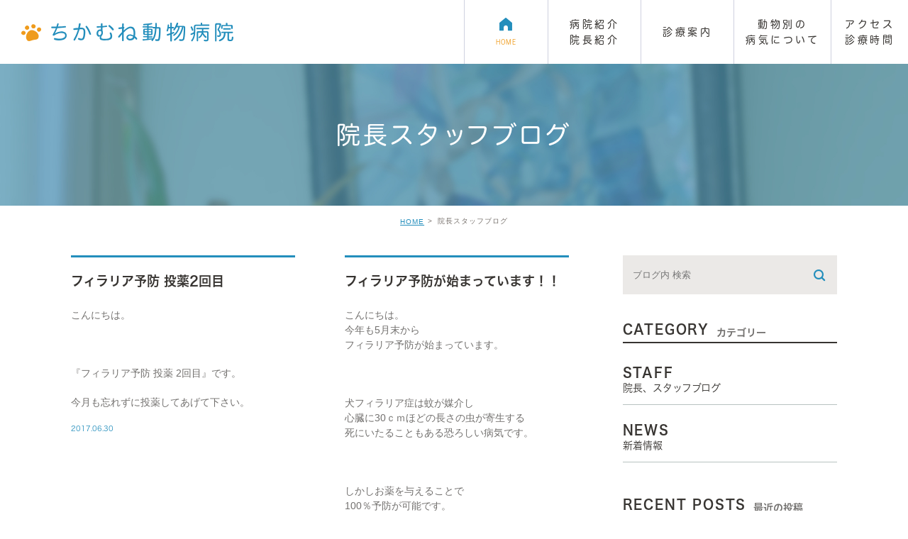

--- FILE ---
content_type: text/html; charset=UTF-8
request_url: https://chikamune-vet.com/date/2017/06/
body_size: 7931
content:
<!DOCTYPE html>
<html lang="ja">
	<head>
		<meta charset="UTF-8">
		<meta name="author" content="ちかむね動物病院">
		<meta name="viewport" content="width=device-width, initial-scale=1, maximum-scale=1, minimum-scale1, user-scalable=no">
		<meta name="format-detection" content="telephone=no">
		<title>6月, 2017 | ちかむね動物病院</title>
		<link rel="stylesheet" href="https://chikamune-vet.com/wp-content/themes/genova_tpl/style.css">
		<link rel="stylesheet" type="text/css" href="https://chikamune-vet.com/wp-content/themes/genova_tpl/css/cssreset-min.css">
		<link rel="stylesheet" type="text/css" href="https://chikamune-vet.com/wp-content/themes/genova_tpl/css/content.css">
		<script type="text/javascript" src="https://s3-ap-northeast-1.amazonaws.com/webfont.plimo.com/accessor/script/typesquare.js?2Ttpg6KeLnE%3D" charset="utf-8"></script>
		<link rel="shortcut icon" href="https://chikamune-vet.com/wp-content/themes/genova_tpl/img/favicon.ico" type="image/x-icon"/>
		
		<!--[if lt IE 9]>
		<script src="http://html5shim.googlecode.com/svn/trunk/html5.js"></script>
		<![endif]-->
		
<!-- All in One SEO Pack 2.4.4.1 by Michael Torbert of Semper Fi Web Design[288,315] -->
<meta name="robots" content="noindex,follow" />

<link rel="canonical" href="https://chikamune-vet.com/date/2017/06/" />
<!-- /all in one seo pack -->
<link rel='dns-prefetch' href='//s.w.org' />
		<script type="text/javascript">
			window._wpemojiSettings = {"baseUrl":"https:\/\/s.w.org\/images\/core\/emoji\/11\/72x72\/","ext":".png","svgUrl":"https:\/\/s.w.org\/images\/core\/emoji\/11\/svg\/","svgExt":".svg","source":{"concatemoji":"https:\/\/chikamune-vet.com\/wp-includes\/js\/wp-emoji-release.min.js?ver=4.9.28"}};
			!function(e,a,t){var n,r,o,i=a.createElement("canvas"),p=i.getContext&&i.getContext("2d");function s(e,t){var a=String.fromCharCode;p.clearRect(0,0,i.width,i.height),p.fillText(a.apply(this,e),0,0);e=i.toDataURL();return p.clearRect(0,0,i.width,i.height),p.fillText(a.apply(this,t),0,0),e===i.toDataURL()}function c(e){var t=a.createElement("script");t.src=e,t.defer=t.type="text/javascript",a.getElementsByTagName("head")[0].appendChild(t)}for(o=Array("flag","emoji"),t.supports={everything:!0,everythingExceptFlag:!0},r=0;r<o.length;r++)t.supports[o[r]]=function(e){if(!p||!p.fillText)return!1;switch(p.textBaseline="top",p.font="600 32px Arial",e){case"flag":return s([55356,56826,55356,56819],[55356,56826,8203,55356,56819])?!1:!s([55356,57332,56128,56423,56128,56418,56128,56421,56128,56430,56128,56423,56128,56447],[55356,57332,8203,56128,56423,8203,56128,56418,8203,56128,56421,8203,56128,56430,8203,56128,56423,8203,56128,56447]);case"emoji":return!s([55358,56760,9792,65039],[55358,56760,8203,9792,65039])}return!1}(o[r]),t.supports.everything=t.supports.everything&&t.supports[o[r]],"flag"!==o[r]&&(t.supports.everythingExceptFlag=t.supports.everythingExceptFlag&&t.supports[o[r]]);t.supports.everythingExceptFlag=t.supports.everythingExceptFlag&&!t.supports.flag,t.DOMReady=!1,t.readyCallback=function(){t.DOMReady=!0},t.supports.everything||(n=function(){t.readyCallback()},a.addEventListener?(a.addEventListener("DOMContentLoaded",n,!1),e.addEventListener("load",n,!1)):(e.attachEvent("onload",n),a.attachEvent("onreadystatechange",function(){"complete"===a.readyState&&t.readyCallback()})),(n=t.source||{}).concatemoji?c(n.concatemoji):n.wpemoji&&n.twemoji&&(c(n.twemoji),c(n.wpemoji)))}(window,document,window._wpemojiSettings);
		</script>
		<style type="text/css">
img.wp-smiley,
img.emoji {
	display: inline !important;
	border: none !important;
	box-shadow: none !important;
	height: 1em !important;
	width: 1em !important;
	margin: 0 .07em !important;
	vertical-align: -0.1em !important;
	background: none !important;
	padding: 0 !important;
}
</style>
<link rel='stylesheet' id='contact-form-7-css'  href='https://chikamune-vet.com/wp-content/plugins/contact-form-7/includes/css/styles.css?ver=4.9.2' type='text/css' media='all' />
<link rel='stylesheet' id='contact-form-7-confirm-css'  href='https://chikamune-vet.com/wp-content/plugins/contact-form-7-add-confirm/includes/css/styles.css?ver=5.1' type='text/css' media='all' />
<link rel='stylesheet' id='wpfront-scroll-top-css'  href='https://chikamune-vet.com/wp-content/plugins/wpfront-scroll-top/css/wpfront-scroll-top.min.css?ver=1.6.1' type='text/css' media='all' />
<script type='text/javascript' src='https://chikamune-vet.com/wp-includes/js/jquery/jquery.js?ver=1.12.4'></script>
<script type='text/javascript' src='https://chikamune-vet.com/wp-includes/js/jquery/jquery-migrate.min.js?ver=1.4.1'></script>
<link rel='https://api.w.org/' href='https://chikamune-vet.com/wp-json/' />
<link rel="EditURI" type="application/rsd+xml" title="RSD" href="https://chikamune-vet.com/xmlrpc.php?rsd" />
<link rel="wlwmanifest" type="application/wlwmanifest+xml" href="https://chikamune-vet.com/wp-includes/wlwmanifest.xml" /> 
<meta name="generator" content="WordPress 4.9.28" />
<style>
	#wpadminbar, #adminmenuwrap {
		background: #3d3d3d;
	}
	#wpadminbar #wp-admin-bar-wp-logo>.ab-item .ab-icon {
		width: 54px;
	}
	#wpadminbar #wp-admin-bar-wp-logo > .ab-item .ab-icon::before {
		display: inline-block;
		content: '';
		width: 54px;
		height: 20px;
		background: url(https://chikamune-vet.com/wp-content/themes/genova_tpl/img/logo.png) 50% 50% no-repeat;
		background-size: 100%;
		margin-left: 6px;
	}
	#wpadminbar #adminbarsearch:before, #wpadminbar .ab-icon:before, #wpadminbar .ab-item:before{
		color: rgb(97, 97, 97);
	}
	#wpadminbar .ab-empty-item, #wpadminbar a.ab-item, #wpadminbar>#wp-toolbar span.ab-label, #wpadminbar>#wp-toolbar span.noticon {
		color: rgb(97, 97, 97);
	}
	#wpadminbar, #adminmenuwrap {
		background:#fff!important;box-shadow:0px 1px 5px 1px rgba(0,0,0,.3);
	}
	#adminmenu, #adminmenu .wp-submenu, #adminmenuback, #adminmenuwrap {
		background:#fff;
	}
	#adminmenu, #adminmenu .wp-submenu, #adminmenuback, #adminmenuwrap{
		background:#fff;
	}
	#adminmenu div.wp-menu-name {
		color: rgb(97, 97, 97);
	}
	#adminmenu div.wp-menu-image:before {
		color: rgb(97, 97, 97);
	}
	#adminmenu .wp-has-current-submenu .wp-submenu, #adminmenu .wp-has-current-submenu .wp-submenu.sub-open, #adminmenu .wp-has-current-submenu.opensub .wp-submenu, #adminmenu a.wp-has-current-submenu:focus+.wp-submenu, .no-js li.wp-has-current-submenu:hover .wp-submenu {
		background: #fff;
		color: rgb(97, 97, 97);
	}
	#adminmenu .wp-submenu a {
		color: rgb(97, 97, 97);
	}
	#adminmenu .opensub .wp-submenu li.current a, #adminmenu .wp-submenu li.current, #adminmenu .wp-submenu li.current a, #adminmenu .wp-submenu li.current a:focus, #adminmenu .wp-submenu li.current a:hover, #adminmenu a.wp-has-current-submenu:focus+.wp-submenu li.current a {
		color: rgb(97, 97, 97);
	}
	#adminmenu .wp-has-current-submenu .wp-submenu .wp-submenu-head, #adminmenu .wp-menu-arrow, #adminmenu .wp-menu-arrow div, #adminmenu li.current a.menu-top, #adminmenu li.wp-has-current-submenu a.wp-has-current-submenu, .folded #adminmenu li.current.menu-top, .folded #adminmenu li.wp-has-current-submenu {
		background: #6eba32;
	}
	#adminmenu li.wp-has-current-submenu a.wp-has-current-submenu div.wp-menu-name {
		color: #fff;
	}
	#adminmenu li.menu-top:hover div.wp-menu-name, #adminmenu li.opensub>a.menu-top div.wp-menu-name, #adminmenu li>a.menu-top:focus div.wp-menu-name {
		color: #fff;
	}
	#wp-admin-bar-wp-logo-default {
		display: none;
	}
	#wp-admin-bar-wp-logo {
		pointer-events: none;
	}
	body.no-customize-support #wpfooter, body.no-customizesupport #wp-version-message, body.no-customize-support
#toplevel_page_edit-post_type-elementor_library, body.nocustomize-support .update-nag, body.no-customize-support
#contextual-help-link {
	display:none!important;
}
</style>

				<!-- Google tag (gtag.js) -->
<script async src="https://www.googletagmanager.com/gtag/js?id=UA-127729261-4&id=G-GH0DKPEWKW"></script>
<script>
  window.dataLayer = window.dataLayer || [];
  function gtag(){dataLayer.push(arguments);}
  gtag('js', new Date());

  gtag('config', 'UA-127729261-4');
	  gtag('config', 'G-GH0DKPEWKW');
</script>

	</head>
	<body class="archive date elementor-default">
		<div id="wrapper">
			<!-- ▼header -->
			<div id="header">
				<div class="wrap clearfix">
					<h1><a href="https://chikamune-vet.com/"><img src="https://chikamune-vet.com/wp-content/themes/genova_tpl/img/logo.png" alt="ちかむね動物病院"></a></h1>

					<div class="toggleMenu"><a class="menu-trigger" href="#"><span></span><span></span><span></span></a></div>

					<div class="header_menu">
						<ul class="g_nav clearfix">
							<li><a href="/"><span><span><img src="https://chikamune-vet.com/wp-content/themes/genova_tpl/img/icon_home.png" alt="HOME">HOME</span></span></a></li>
							<li><span><span>病院紹介<br class="pc"><span class="txt_sp">・</span>院長紹介</span></span>
								<dl>
									<dt>病院紹介・院長紹介</dt>
									<dd>
										<ul>
											<li class="icon-arrow01"><a href="/clinic/">病院紹介</a></li>
											<li class="icon-arrow01"><a href="/clinic/#greeting">院長紹介</a></li>
										</ul>
									</dd>
								</dl>
							</li>
							<li><span><span>診療案内</span></span>
                            	<dl>
									<dt>診療案内</dt>
									<dd>
										<ul>
											<li class="icon-arrow01"><a href="/fix/">去勢・避妊手術</a></li>
											<li class="icon-arrow01"><a href="/pre/">予防について</a></li>
                                            <li class="icon-arrow01"><a href="/health/">健康診断</a></li>
                                            <li class="icon-arrow01"><a href="/health/#health01">デンタルケア</a></li>
										</ul>
									</dd>
								</dl>
							</li>
							<li><span><span>動物別の<br class="pc">病気について</span></span>
								<dl>
									<dt>動物別の病気について</dt>
									<dd>
										<ul>
											<li class="icon-arrow01"><a href="/dog/">犬</a></li>
											<li class="icon-arrow01"><a href="/cat/">猫</a></li>
                                            <li class="icon-arrow01"><a href="/exotic/#rabbit">ウサギ</a></li>
                                            <li class="icon-arrow01"><a href="/exotic/#pig">モルモット</a></li>
                                            <li class="icon-arrow01"><a href="/exotic/#hamster">ハムスター</a></li>
                                            <li class="icon-arrow01"><a href="/exotic/#ferret">フェレット</a></li>
										</ul>
									</dd>
								</dl>
                            </li>
							<li><a href="/clinic/#map"><span>アクセス<br class="pc"><span class="txt_sp">・</span>診療時間</span></a></li>
						</ul>
					</div>
				</div>
			</div>
			<!-- ▲header -->

			<div id="mainimage">
	<div class="under_mainimage">
		<div class="inner">
			<div class="container">
				<h2>
					院長スタッフブログ				</h2>
			</div>
		</div>
	</div>
</div>

<div id="bread">
	<ul  class="clearfix">
		<li><a href="https://chikamune-vet.com/">HOME</a></li>
		<li>
			院長スタッフブログ		</li>
	</ul>
</div>

<div id="blogList">
	<div class="container clearfix">
		<div id="posts">
			<div class="post">

				<ul class="posts_list clearfix">
										<li>
						<p class="category">
							<a href="https://chikamune-vet.com/blog/staff/" class="staff icon-category">staff</a>						</p>
						<div class="post-image">
							<div class="images">
								<a href="https://chikamune-vet.com/blog/staff/408">
									<span>
																				<img src="https://chikamune-vet.com/wp-content/themes/genova_tpl/img/no_image.jpg" alt="フィラリア予防 投薬2回目">
																			</span>
								</a>
							</div>
						</div>
						<h3><a href="https://chikamune-vet.com/blog/staff/408">フィラリア予防 投薬2回目</a></h3>
						<div class="excerpt"><p>こんにちは。</p>
<p>&nbsp;</p>
<p>『フィラリア予防 投薬 2回目』です。</p>
<p>今月も忘れずに投薬してあげて下さい。</p>
</div>
						<p class="date">2017.06.30 					</li>
										<li>
						<p class="category">
							<a href="https://chikamune-vet.com/blog/staff/" class="staff icon-category">staff</a>						</p>
						<div class="post-image">
							<div class="images">
								<a href="https://chikamune-vet.com/blog/staff/407">
									<span>
																				<img src="https://chikamune-vet.com/wp-content/themes/genova_tpl/img/no_image.jpg" alt="フィラリア予防が始まっています！！">
																			</span>
								</a>
							</div>
						</div>
						<h3><a href="https://chikamune-vet.com/blog/staff/407">フィラリア予防が始まっています！！</a></h3>
						<div class="excerpt"><p>こんにちは。<br />今年も5月末から<br />フィラリア予防が始まっています。</p>
<p>&nbsp;</p>
<p>犬フィラリア症は蚊が媒介し<br />心臓に30ｃｍほどの長さの虫が寄生する<br />死にいたることもある恐ろしい病気です。</p>
<p>&nbsp;</p>
<p>しかしお薬を与えることで<br />100％予防が可能です。</p>
<p>&nbsp;</p>
<p>病気になってから<br />治療するのではなく<br />病気で苦しむ前に<br />きちんと予防をしてあげる。</p>
<p>&nbsp;</p>
<p>それは愛犬への義務であり愛情です。</p>
<p>&nbsp;</p>
<p>今年も毎月1回忘れずに<br />投薬してあげて下さい。</p>
<p>&nbsp;</p>
<p>予防が遅れると<br />フィラリアに<br />感染してしまう恐れがあります。</p>
<p>&nbsp;</p>
<p>お早めにご来院下さい。</p>
</div>
						<p class="date">2017.06.15 					</li>
									</ul>
			</div>

			<div class="pagination">				
							</div>
		</div>

		<div class="blogside">
	<div class="searchBox">
		<div class="widget widget_search">	<form role="search" method="get" id="searchform" class="searchform" action="https://chikamune-vet.com/">
		<input value="" name="s" id="s" type="text" placeholder="ブログ内 検索">
		<span class="icon-search"><input id="searchsubmit" value="検索" type="submit"></span>
	</form></div>	</div>

	<div class="categoryBox">
		<h2>CATEGORY<span>カテゴリー</span></h2>
		<ul>
			<li><a href="/blog/staff">STAFF<span>院長、スタッフブログ</span></a></li>
			<li><a href="/blog/news">NEWS<span>新着情報</span></a></li>
		</ul>
	</div>

	<div class="recentBox">
		<h2>RECENT POSTS<span>最近の投稿</span></h2>
		<div class="widget widget_recent_entries">
	<ul>
				<li class="clearfix">
			<div class="recent_thumbnail">
				<a href="https://chikamune-vet.com/blog/news/9096">
					<span>
												<img src="https://chikamune-vet.com/wp-content/themes/genova_tpl/img/no_image.jpg" alt="ー　休診のおしらせ　ー">
											</span>
				</a>
			</div>
			<div class="recent_title">
				<h3 class="ellipsis"><a href="https://chikamune-vet.com/blog/news/9096">ー　休診のおしらせ　ー</a></h3>
				<p class="recent_date">2025.12.06</p>
			</div>
		</li>
				<li class="clearfix">
			<div class="recent_thumbnail">
				<a href="https://chikamune-vet.com/blog/9093">
					<span>
												<img src="https://chikamune-vet.com/wp-content/uploads/2025/11/hLfFuxKDsE0ljDGVtAjoBdUBPUysNPR10ISsfUwV3CwYdRxFMGzNcVAFwRSkJTFVkGApUfRZnTRgzSxRjMTMGegJ7EgUjXxB0DBoAfzsNCw-300x300.jpg" alt="ー　お知らせ　ー">
											</span>
				</a>
			</div>
			<div class="recent_title">
				<h3 class="ellipsis"><a href="https://chikamune-vet.com/blog/9093">ー　お知らせ　ー</a></h3>
				<p class="recent_date">2025.11.22</p>
			</div>
		</li>
				<li class="clearfix">
			<div class="recent_thumbnail">
				<a href="https://chikamune-vet.com/blog/news/9040">
					<span>
												<img src="https://chikamune-vet.com/wp-content/themes/genova_tpl/img/no_image.jpg" alt="ー　休診のおしらせ　ー">
											</span>
				</a>
			</div>
			<div class="recent_title">
				<h3 class="ellipsis"><a href="https://chikamune-vet.com/blog/news/9040">ー　休診のおしらせ　ー</a></h3>
				<p class="recent_date">2025.10.27</p>
			</div>
		</li>
				<li class="clearfix">
			<div class="recent_thumbnail">
				<a href="https://chikamune-vet.com/blog/news/8950">
					<span>
												<img src="https://chikamune-vet.com/wp-content/themes/genova_tpl/img/no_image.jpg" alt="ー　休診のおしらせ　ー">
											</span>
				</a>
			</div>
			<div class="recent_title">
				<h3 class="ellipsis"><a href="https://chikamune-vet.com/blog/news/8950">ー　休診のおしらせ　ー</a></h3>
				<p class="recent_date">2025.08.01</p>
			</div>
		</li>
				<li class="clearfix">
			<div class="recent_thumbnail">
				<a href="https://chikamune-vet.com/blog/8874">
					<span>
												<img src="https://chikamune-vet.com/wp-content/themes/genova_tpl/img/no_image.jpg" alt="遅くなりましたがフィラリアの予防は始めてますか？">
											</span>
				</a>
			</div>
			<div class="recent_title">
				<h3 class="ellipsis"><a href="https://chikamune-vet.com/blog/8874">遅くなりましたがフィラリアの予防は始めてますか？</a></h3>
				<p class="recent_date">2025.06.10</p>
			</div>
		</li>
				<li class="clearfix">
			<div class="recent_thumbnail">
				<a href="https://chikamune-vet.com/blog/news/8745">
					<span>
												<img src="https://chikamune-vet.com/wp-content/themes/genova_tpl/img/no_image.jpg" alt="ー　休診のおしらせ　ー">
											</span>
				</a>
			</div>
			<div class="recent_title">
				<h3 class="ellipsis"><a href="https://chikamune-vet.com/blog/news/8745">ー　休診のおしらせ　ー</a></h3>
				<p class="recent_date">2025.04.01</p>
			</div>
		</li>
				<li class="clearfix">
			<div class="recent_thumbnail">
				<a href="https://chikamune-vet.com/blog/news/8618">
					<span>
												<img src="https://chikamune-vet.com/wp-content/themes/genova_tpl/img/no_image.jpg" alt="ー　休診のおしらせ　ー">
											</span>
				</a>
			</div>
			<div class="recent_title">
				<h3 class="ellipsis"><a href="https://chikamune-vet.com/blog/news/8618">ー　休診のおしらせ　ー</a></h3>
				<p class="recent_date">2025.01.16</p>
			</div>
		</li>
				<li class="clearfix">
			<div class="recent_thumbnail">
				<a href="https://chikamune-vet.com/blog/news/8547">
					<span>
												<img src="https://chikamune-vet.com/wp-content/themes/genova_tpl/img/no_image.jpg" alt="ー　休診のおしらせ　ー">
											</span>
				</a>
			</div>
			<div class="recent_title">
				<h3 class="ellipsis"><a href="https://chikamune-vet.com/blog/news/8547">ー　休診のおしらせ　ー</a></h3>
				<p class="recent_date">2024.12.06</p>
			</div>
		</li>
				<li class="clearfix">
			<div class="recent_thumbnail">
				<a href="https://chikamune-vet.com/blog/8525">
					<span>
												<img src="https://chikamune-vet.com/wp-content/uploads/2024/11/line_oa_chat_241119_112127-300x300.jpg" alt="ー　お知らせ　ー">
											</span>
				</a>
			</div>
			<div class="recent_title">
				<h3 class="ellipsis"><a href="https://chikamune-vet.com/blog/8525">ー　お知らせ　ー</a></h3>
				<p class="recent_date">2024.11.19</p>
			</div>
		</li>
				<li class="clearfix">
			<div class="recent_thumbnail">
				<a href="https://chikamune-vet.com/blog/news/8505">
					<span>
												<img src="https://chikamune-vet.com/wp-content/themes/genova_tpl/img/no_image.jpg" alt="12月8日（日）、アルピニスト野口健さんの特別講演会が開催されます">
											</span>
				</a>
			</div>
			<div class="recent_title">
				<h3 class="ellipsis"><a href="https://chikamune-vet.com/blog/news/8505">12月8日（日）、アルピニスト野口健さんの特別講演会が開催されます</a></h3>
				<p class="recent_date">2024.11.14</p>
			</div>
		</li>
			</ul>
</div>

	</div>

	<div class="tagBox">
		<h2>TAG<span>タグ</span></h2>
		<div class="widget widget_tag_cloud"><h2 class="widgettitle">タグ</h2><div class="tagcloud"><a href="https://chikamune-vet.com/tag/%e3%83%96%e3%83%ad%e3%82%b0/" class="tag-cloud-link tag-link-8 tag-link-position-1" style="font-size: 8pt;" aria-label="ブログ (1個の項目)">ブログ</a></div>
</div>	</div>

	<div class="archiveBox">
		<h2>ARCHIVE<span>月別アーカイブ</span></h2>
		<ul class="accordion">
						<li>
				<p class="acv_open">2025年 (7)</p>
				<ul>
										<li><a href="https://chikamune-vet.com/date/2025/12">2025年12月 (1)</a></li>
										<li><a href="https://chikamune-vet.com/date/2025/11">2025年11月 (1)</a></li>
										<li><a href="https://chikamune-vet.com/date/2025/10">2025年10月 (1)</a></li>
										<li><a href="https://chikamune-vet.com/date/2025/08">2025年8月 (1)</a></li>
										<li><a href="https://chikamune-vet.com/date/2025/06">2025年6月 (1)</a></li>
										<li><a href="https://chikamune-vet.com/date/2025/04">2025年4月 (1)</a></li>
										<li><a href="https://chikamune-vet.com/date/2025/01">2025年1月 (1)</a></li>
									</ul>
			</li>
			<li>
				<p>2024年 (12)</p>
				<ul class="hide">
										<li><a href="https://chikamune-vet.com/date/2024/12">2024年12月 (1)</a></li>
										<li><a href="https://chikamune-vet.com/date/2024/11">2024年11月 (2)</a></li>
										<li><a href="https://chikamune-vet.com/date/2024/08">2024年8月 (1)</a></li>
										<li><a href="https://chikamune-vet.com/date/2024/07">2024年7月 (1)</a></li>
										<li><a href="https://chikamune-vet.com/date/2024/05">2024年5月 (2)</a></li>
										<li><a href="https://chikamune-vet.com/date/2024/04">2024年4月 (2)</a></li>
										<li><a href="https://chikamune-vet.com/date/2024/03">2024年3月 (2)</a></li>
										<li><a href="https://chikamune-vet.com/date/2024/02">2024年2月 (1)</a></li>
									</ul>
			</li>
			<li>
				<p>2023年 (3)</p>
				<ul class="hide">
										<li><a href="https://chikamune-vet.com/date/2023/12">2023年12月 (2)</a></li>
										<li><a href="https://chikamune-vet.com/date/2023/11">2023年11月 (1)</a></li>
									</ul>
			</li>
			<li>
				<p>2022年 (6)</p>
				<ul class="hide">
										<li><a href="https://chikamune-vet.com/date/2022/12">2022年12月 (1)</a></li>
										<li><a href="https://chikamune-vet.com/date/2022/11">2022年11月 (1)</a></li>
										<li><a href="https://chikamune-vet.com/date/2022/10">2022年10月 (1)</a></li>
										<li><a href="https://chikamune-vet.com/date/2022/08">2022年8月 (1)</a></li>
										<li><a href="https://chikamune-vet.com/date/2022/04">2022年4月 (1)</a></li>
										<li><a href="https://chikamune-vet.com/date/2022/02">2022年2月 (1)</a></li>
									</ul>
			</li>
			<li>
				<p>2021年 (14)</p>
				<ul class="hide">
										<li><a href="https://chikamune-vet.com/date/2021/12">2021年12月 (2)</a></li>
										<li><a href="https://chikamune-vet.com/date/2021/08">2021年8月 (2)</a></li>
										<li><a href="https://chikamune-vet.com/date/2021/07">2021年7月 (1)</a></li>
										<li><a href="https://chikamune-vet.com/date/2021/06">2021年6月 (1)</a></li>
										<li><a href="https://chikamune-vet.com/date/2021/05">2021年5月 (1)</a></li>
										<li><a href="https://chikamune-vet.com/date/2021/04">2021年4月 (1)</a></li>
										<li><a href="https://chikamune-vet.com/date/2021/03">2021年3月 (4)</a></li>
										<li><a href="https://chikamune-vet.com/date/2021/02">2021年2月 (1)</a></li>
										<li><a href="https://chikamune-vet.com/date/2021/01">2021年1月 (1)</a></li>
									</ul>
			</li>
			<li>
				<p>2020年 (22)</p>
				<ul class="hide">
										<li><a href="https://chikamune-vet.com/date/2020/12">2020年12月 (1)</a></li>
										<li><a href="https://chikamune-vet.com/date/2020/11">2020年11月 (3)</a></li>
										<li><a href="https://chikamune-vet.com/date/2020/10">2020年10月 (3)</a></li>
										<li><a href="https://chikamune-vet.com/date/2020/09">2020年9月 (2)</a></li>
										<li><a href="https://chikamune-vet.com/date/2020/08">2020年8月 (2)</a></li>
										<li><a href="https://chikamune-vet.com/date/2020/07">2020年7月 (2)</a></li>
										<li><a href="https://chikamune-vet.com/date/2020/06">2020年6月 (2)</a></li>
										<li><a href="https://chikamune-vet.com/date/2020/05">2020年5月 (1)</a></li>
										<li><a href="https://chikamune-vet.com/date/2020/04">2020年4月 (3)</a></li>
										<li><a href="https://chikamune-vet.com/date/2020/03">2020年3月 (2)</a></li>
										<li><a href="https://chikamune-vet.com/date/2020/01">2020年1月 (1)</a></li>
									</ul>
			</li>
			<li>
				<p>2019年 (19)</p>
				<ul class="hide">
										<li><a href="https://chikamune-vet.com/date/2019/12">2019年12月 (1)</a></li>
										<li><a href="https://chikamune-vet.com/date/2019/11">2019年11月 (3)</a></li>
										<li><a href="https://chikamune-vet.com/date/2019/10">2019年10月 (1)</a></li>
										<li><a href="https://chikamune-vet.com/date/2019/09">2019年9月 (3)</a></li>
										<li><a href="https://chikamune-vet.com/date/2019/07">2019年7月 (3)</a></li>
										<li><a href="https://chikamune-vet.com/date/2019/06">2019年6月 (1)</a></li>
										<li><a href="https://chikamune-vet.com/date/2019/05">2019年5月 (1)</a></li>
										<li><a href="https://chikamune-vet.com/date/2019/04">2019年4月 (2)</a></li>
										<li><a href="https://chikamune-vet.com/date/2019/03">2019年3月 (2)</a></li>
										<li><a href="https://chikamune-vet.com/date/2019/01">2019年1月 (2)</a></li>
									</ul>
			</li>
			<li>
				<p>2018年 (17)</p>
				<ul class="hide">
										<li><a href="https://chikamune-vet.com/date/2018/12">2018年12月 (1)</a></li>
										<li><a href="https://chikamune-vet.com/date/2018/11">2018年11月 (2)</a></li>
										<li><a href="https://chikamune-vet.com/date/2018/10">2018年10月 (6)</a></li>
										<li><a href="https://chikamune-vet.com/date/2018/08">2018年8月 (2)</a></li>
										<li><a href="https://chikamune-vet.com/date/2018/07">2018年7月 (1)</a></li>
										<li><a href="https://chikamune-vet.com/date/2018/06">2018年6月 (1)</a></li>
										<li><a href="https://chikamune-vet.com/date/2018/05">2018年5月 (2)</a></li>
										<li><a href="https://chikamune-vet.com/date/2018/04">2018年4月 (1)</a></li>
										<li><a href="https://chikamune-vet.com/date/2018/01">2018年1月 (1)</a></li>
									</ul>
			</li>
			<li>
				<p>2017年 (14)</p>
				<ul class="hide">
										<li><a href="https://chikamune-vet.com/date/2017/12">2017年12月 (1)</a></li>
										<li><a href="https://chikamune-vet.com/date/2017/11">2017年11月 (1)</a></li>
										<li><a href="https://chikamune-vet.com/date/2017/10">2017年10月 (2)</a></li>
										<li><a href="https://chikamune-vet.com/date/2017/09">2017年9月 (2)</a></li>
										<li><a href="https://chikamune-vet.com/date/2017/08">2017年8月 (2)</a></li>
										<li><a href="https://chikamune-vet.com/date/2017/07">2017年7月 (2)</a></li>
										<li><a href="https://chikamune-vet.com/date/2017/06">2017年6月 (2)</a></li>
										<li><a href="https://chikamune-vet.com/date/2017/03">2017年3月 (2)</a></li>
									</ul>
			</li>
			<li>
				<p>2016年 (15)</p>
				<ul class="hide">
										<li><a href="https://chikamune-vet.com/date/2016/12">2016年12月 (2)</a></li>
										<li><a href="https://chikamune-vet.com/date/2016/11">2016年11月 (1)</a></li>
										<li><a href="https://chikamune-vet.com/date/2016/10">2016年10月 (1)</a></li>
										<li><a href="https://chikamune-vet.com/date/2016/09">2016年9月 (2)</a></li>
										<li><a href="https://chikamune-vet.com/date/2016/08">2016年8月 (2)</a></li>
										<li><a href="https://chikamune-vet.com/date/2016/07">2016年7月 (1)</a></li>
										<li><a href="https://chikamune-vet.com/date/2016/06">2016年6月 (2)</a></li>
										<li><a href="https://chikamune-vet.com/date/2016/05">2016年5月 (1)</a></li>
										<li><a href="https://chikamune-vet.com/date/2016/02">2016年2月 (2)</a></li>
										<li><a href="https://chikamune-vet.com/date/2016/01">2016年1月 (1)</a></li>
									</ul>
			</li>
			<li>
				<p>2015年 (17)</p>
				<ul class="hide">
										<li><a href="https://chikamune-vet.com/date/2015/12">2015年12月 (4)</a></li>
										<li><a href="https://chikamune-vet.com/date/2015/11">2015年11月 (1)</a></li>
										<li><a href="https://chikamune-vet.com/date/2015/10">2015年10月 (1)</a></li>
										<li><a href="https://chikamune-vet.com/date/2015/09">2015年9月 (1)</a></li>
										<li><a href="https://chikamune-vet.com/date/2015/08">2015年8月 (2)</a></li>
										<li><a href="https://chikamune-vet.com/date/2015/07">2015年7月 (2)</a></li>
										<li><a href="https://chikamune-vet.com/date/2015/06">2015年6月 (1)</a></li>
										<li><a href="https://chikamune-vet.com/date/2015/05">2015年5月 (1)</a></li>
										<li><a href="https://chikamune-vet.com/date/2015/03">2015年3月 (1)</a></li>
										<li><a href="https://chikamune-vet.com/date/2015/02">2015年2月 (1)</a></li>
										<li><a href="https://chikamune-vet.com/date/2015/01">2015年1月 (2)</a></li>
									</ul>
			</li>
			<li>
				<p>2014年 (23)</p>
				<ul class="hide">
										<li><a href="https://chikamune-vet.com/date/2014/12">2014年12月 (1)</a></li>
										<li><a href="https://chikamune-vet.com/date/2014/11">2014年11月 (4)</a></li>
										<li><a href="https://chikamune-vet.com/date/2014/10">2014年10月 (2)</a></li>
										<li><a href="https://chikamune-vet.com/date/2014/09">2014年9月 (1)</a></li>
										<li><a href="https://chikamune-vet.com/date/2014/08">2014年8月 (2)</a></li>
										<li><a href="https://chikamune-vet.com/date/2014/07">2014年7月 (4)</a></li>
										<li><a href="https://chikamune-vet.com/date/2014/06">2014年6月 (1)</a></li>
										<li><a href="https://chikamune-vet.com/date/2014/05">2014年5月 (1)</a></li>
										<li><a href="https://chikamune-vet.com/date/2014/04">2014年4月 (4)</a></li>
										<li><a href="https://chikamune-vet.com/date/2014/02">2014年2月 (1)</a></li>
										<li><a href="https://chikamune-vet.com/date/2014/01">2014年1月 (2)</a></li>
									</ul>
			</li>
			<li>
				<p>2013年 (23)</p>
				<ul class="hide">
										<li><a href="https://chikamune-vet.com/date/2013/12">2013年12月 (1)</a></li>
										<li><a href="https://chikamune-vet.com/date/2013/11">2013年11月 (4)</a></li>
										<li><a href="https://chikamune-vet.com/date/2013/10">2013年10月 (2)</a></li>
										<li><a href="https://chikamune-vet.com/date/2013/09">2013年9月 (1)</a></li>
										<li><a href="https://chikamune-vet.com/date/2013/08">2013年8月 (2)</a></li>
										<li><a href="https://chikamune-vet.com/date/2013/07">2013年7月 (2)</a></li>
										<li><a href="https://chikamune-vet.com/date/2013/06">2013年6月 (1)</a></li>
										<li><a href="https://chikamune-vet.com/date/2013/05">2013年5月 (2)</a></li>
										<li><a href="https://chikamune-vet.com/date/2013/04">2013年4月 (3)</a></li>
										<li><a href="https://chikamune-vet.com/date/2013/03">2013年3月 (2)</a></li>
										<li><a href="https://chikamune-vet.com/date/2013/02">2013年2月 (1)</a></li>
										<li><a href="https://chikamune-vet.com/date/2013/01">2013年1月 (2)</a></li>
									</ul>
			</li>
			<li>
				<p>2012年 (33)</p>
				<ul class="hide">
										<li><a href="https://chikamune-vet.com/date/2012/12">2012年12月 (2)</a></li>
										<li><a href="https://chikamune-vet.com/date/2012/11">2012年11月 (3)</a></li>
										<li><a href="https://chikamune-vet.com/date/2012/10">2012年10月 (3)</a></li>
										<li><a href="https://chikamune-vet.com/date/2012/09">2012年9月 (1)</a></li>
										<li><a href="https://chikamune-vet.com/date/2012/08">2012年8月 (4)</a></li>
										<li><a href="https://chikamune-vet.com/date/2012/07">2012年7月 (2)</a></li>
										<li><a href="https://chikamune-vet.com/date/2012/06">2012年6月 (2)</a></li>
										<li><a href="https://chikamune-vet.com/date/2012/05">2012年5月 (1)</a></li>
										<li><a href="https://chikamune-vet.com/date/2012/04">2012年4月 (6)</a></li>
										<li><a href="https://chikamune-vet.com/date/2012/03">2012年3月 (2)</a></li>
										<li><a href="https://chikamune-vet.com/date/2012/02">2012年2月 (2)</a></li>
										<li><a href="https://chikamune-vet.com/date/2012/01">2012年1月 (5)</a></li>
									</ul>
			</li>
			<li>
				<p>2011年 (3)</p>
				<ul class="hide">
										<li><a href="https://chikamune-vet.com/date/2011/12">2011年12月 (2)</a></li>
										<li><a href="https://chikamune-vet.com/date/2011/11">2011年11月 (1)</a></li>
									</ul>
			</li>
		</ul>
	</div>			
</div>	</div>
</div>

			<div id="conBottom">
				<div class="contact_section">
					<div class="container">
						<p class="contact_tit">ご予約・お問い合せは<br class="sp">お気軽に</p>
						<ul class="contact_list clearfix">
							<li>
								<a href="tel:0775431222" class="btnTel" data-evt="コンテンツ下部">
									<img src="https://chikamune-vet.com/wp-content/themes/genova_tpl/img/contact_tel.png" alt="077-543-1222" class="pc"><img src="https://chikamune-vet.com/wp-content/themes/genova_tpl/img/contact_tel_sp.png" alt="077-543-1222" class="sp">
								</a>
							</li>
							<li>
								<a href="/contact/" target="_blank" class="btnInq" data-evt="コンテンツ下部">
									<img src="https://chikamune-vet.com/wp-content/themes/genova_tpl/img/contact_inq.png" alt="何でもお気軽にご相談ください メールお問い合わせ" class="pc"><img src="https://chikamune-vet.com/wp-content/themes/genova_tpl/img/contact_inq_sp.png" alt="何でもお気軽にご相談ください メールお問い合わせ" class="sp">
								</a>
							</li>
						</ul>
						<p class="txt">ペットの健康にお困りでしたら、大津市のちかむね動物病院までお気軽にお問い合わせください。</p>
					</div>
				</div>
			</div>

			<!-- ▼footer -->
			<div id="footer">
                <div class="footer_link">
                	<div class="container">
                    	<!--<a href="/recruit/"><img src="https://chikamune-vet.com/wp-content/uploads/2021/03/recruitebn-1.png" alt="やりがいのある環境で私たちと一緒に働いてみませんか? 求人の詳細はこちら>>" class="pc"><img src="https://chikamune-vet.com/wp-content/uploads/2021/03/recruitebn-1.png" alt="求人の詳細はこちら>>" class="sp"></a>-->
                        <center><ul class="footer_column4 clearfix">
                        	<li><a href="https://page.line.me/pxk7355p" target="_blank"><img src="https://chikamune-vet.com/wp-content/themes/genova_tpl/img/footer_img02.png" alt="LINE＠はじめました" class="pc"><img src="https://chikamune-vet.com/wp-content/themes/genova_tpl/img/footer_spimg02.png" alt="LINE＠はじめました" class="sp"></a></li>
                            
                            <li><a href="/blog/staff"><img src="https://chikamune-vet.com/wp-content/themes/genova_tpl/img/footer_img04.png" alt="院長 スタッフブログ" class="pc"><img src="https://chikamune-vet.com/wp-content/themes/genova_tpl/img/footer_spimg04.png" alt="院長 スタッフブログ" class="sp"></a></li>
                            <li><a href="https://www.facebook.com/pages/%E3%81%A1%E3%81%8B%E3%82%80%E3%81%AD%E5%8B%95%E7%89%A9%E7%97%85%E9%99%A2/233202460094025?sk=app_208195102528120" target="_blank"><img src="https://chikamune-vet.com/wp-content/themes/genova_tpl/img/footer_img05.png" alt="Facebook" class="pc"><img src="https://chikamune-vet.com/wp-content/themes/genova_tpl/img/footer_spimg05.png" alt="Facebook" class="sp"></a></li>
							<li><a href="https://www.instagram.com/chikamune_animal_hospital/" target="_blank"><img src="/wp-content/uploads/2023/09/Instagram_banner.png" alt="Instagram" class="pc"><img src="/wp-content/uploads/2023/09/Instagram_banner.png" alt="Instagram" class="sp"></a></li>
							<li><a href="https://animaldoc.jp/otsu-animal-hospital/" target="_blank"><img src="https://chikamune-vet.com/wp-content/uploads/2025/06/adoc_banner_220x80.png" alt="Medical Doc 掲載されました" class="pc"><img src="https://chikamune-vet.com/wp-content/uploads/2025/06/adoc_banner_600x100.png" alt="Medical Doc 掲載されました" class="sp"></a></li>
							</ul></center>
                    </div>
                </div>
				<div class="container">
                	<div class="logo"><a href="/"><img src="https://chikamune-vet.com/wp-content/themes/genova_tpl/img/logo.png" alt="ちかむね動物病院"></a></div>
					<div class="footer_navi clearfix">
						<div class="navi_list">
							<p class="navi_tit">CLINIC</p>
							<ul>
								<li class="icon-arrow01"><a href="/">HOME</a></li>
								<li class="icon-arrow01"><a href="/clinic">病院紹介</a></li>
								<li class="icon-arrow01"><a href="/clinic/#map">アクセス・診療時間</a></li>
								<li class="icon-arrow01"><a href="/blog/staff/">院長・スタッフブログ</a></li>
								<!--<li class="icon-arrow01"><a href="/recruit">求人情報</a></li>-->
                                <li class="icon-arrow01"><a href="/sitemap">サイトマップ</a></li>
							</ul>
						</div>
						<div class="navi_list">
							<p class="navi_tit">MENU</p>
                            <div class="footer_column2 clearfix">
                                <ul>
                                    <li class="icon-arrow01"><a href="/cat">猫の病気</a></li>
                                    <li class="icon-arrow01"><a href="/dog">犬の病気</a></li>
                                    <li class="icon-arrow01"><a href="/exotic/#rabbit">うさぎの病気</a></li>
                                    <li class="icon-arrow01"><a href="/exotic/#ferret">フェレットの病気</a></li>
                                    <li class="icon-arrow01"><a href="/exotic/#pig">モルモットの病気</a></li>
                                    <li class="icon-arrow01"><a href="/exotic/#hamster">ハムスターの病気</a></li>
                                </ul>
                                <ul>
                                    <li class="icon-arrow01"><a href="/fix">去勢・避妊手術</a></li>
                                    <li class="icon-arrow01"><a href="/health">健康診断</a></li>
                                    <li class="icon-arrow01"><a href="/health/#health01">デンタルケア</a></li>
                                </ul>
                            </div>
						</div>
						<div class="navi_list">
							<p class="navi_tit">INFO</p>
							<div class="access_box">
								<p>〒520-2132　滋賀県大津市神領3-4-12</p>
								<dl>
									<dt>最寄駅</dt>
									<dd>京阪電気鉄道石山坂本線<br>唐橋前駅より 徒歩12分<br>石山駅より バス5分<br>(瀬田駅行…神領建部大社前)</dd>
                                </dl>
                                <dl>
                                    <dt>診療時間</dt>
									<dd>月～金 9:00～12:00/17:00～19:30<br>土 9:00～12:00/14:00～17:00</dd>
                                </dl>
                                <dl class="last clearfix">
                                    <dt>休診日</dt>
									<dd>水曜の午後、夜<br>日曜・祝日</dd>
								</dl>
							</div>							
						</div>
					</div>
					
					<p class="copyright">大津で手術を行う動物病院をお探しなら、ちかむね動物病院へご相談ください©ちかむね動物病院</p>
				</div>
				
				<div class="fixed_box">
					<ul class="clearfix">
						<li>
							<a href="tel:0775431222" class="btnTel" data-evt="固定ボタン">
								<img class="pc" src="https://chikamune-vet.com/wp-content/themes/genova_tpl/img/fixed_tel.png" alt="077-543-1222">
								<img class="sp" src="https://chikamune-vet.com/wp-content/themes/genova_tpl/img/fixed_tel_sp.png" alt="お電話">
							</a>
						</li>
						<li>
							<a href="/contact/" target="_blank" class="btnInq" data-evt="固定ボタン">
								<img class="pc" src="https://chikamune-vet.com/wp-content/themes/genova_tpl/img/fixed_inq.png" alt="メール">
								<img class="sp" src="https://chikamune-vet.com/wp-content/themes/genova_tpl/img/fixed_inq_sp.png" alt="お問い合わせ">
							</a>
						</li>
						<li class="sp">
							<a href="#wrapper"><img src="https://chikamune-vet.com/wp-content/themes/genova_tpl/img/fixed_pagetop_sp.png" alt="pagetop"></a>
						</li>
					</ul>
				</div>
			</div>
			<!-- ▲footer -->
		
			


    <div id="wpfront-scroll-top-container"><img src="/wp-content/themes/genova_tpl/img/page_top.png" alt="page top" /></div>
    <script type="text/javascript">function wpfront_scroll_top_init() {if(typeof wpfront_scroll_top == "function" && typeof jQuery !== "undefined") {wpfront_scroll_top({"scroll_offset":100,"button_width":50,"button_height":50,"button_opacity":1,"button_fade_duration":200,"scroll_duration":400,"location":1,"marginX":0,"marginY":0,"hide_iframe":false,"auto_hide":false,"auto_hide_after":2});} else {setTimeout(wpfront_scroll_top_init, 100);}}wpfront_scroll_top_init();</script><script type='text/javascript'>
/* <![CDATA[ */
var wpcf7 = {"apiSettings":{"root":"https:\/\/chikamune-vet.com\/wp-json\/contact-form-7\/v1","namespace":"contact-form-7\/v1"},"recaptcha":{"messages":{"empty":"\u3042\u306a\u305f\u304c\u30ed\u30dc\u30c3\u30c8\u3067\u306f\u306a\u3044\u3053\u3068\u3092\u8a3c\u660e\u3057\u3066\u304f\u3060\u3055\u3044\u3002"}}};
/* ]]> */
</script>
<script type='text/javascript' src='https://chikamune-vet.com/wp-content/plugins/contact-form-7/includes/js/scripts.js?ver=4.9.2'></script>
<script type='text/javascript' src='https://chikamune-vet.com/wp-includes/js/jquery/jquery.form.min.js?ver=4.2.1'></script>
<script type='text/javascript' src='https://chikamune-vet.com/wp-content/plugins/contact-form-7-add-confirm/includes/js/scripts.js?ver=5.1'></script>
<script type="text/javascript" src="https://chikamune-vet.com/wp-content/plugins/wpfront-scroll-top/js/wpfront-scroll-top.min.js?ver=1.6.1" async="async" defer="defer"></script>
<script type='text/javascript' src='https://chikamune-vet.com/wp-includes/js/wp-embed.min.js?ver=4.9.28'></script>
		</div>
		<!-- ▲wrapper -->

		<script type="text/javascript" src="https://ajax.googleapis.com/ajax/libs/jquery/1.8.3/jquery.min.js"></script>
		<script type="text/javascript" src="https://chikamune-vet.com/wp-content/themes/genova_tpl/js/share.js"></script>
	<!--NOMOCa AI chat設置--><script src="https://console.nomoca-ai.com/api/chatbot?bid=NDI3MTM5NTItNjU3MS01OGYxLTVmN2ItZmY2MWEzMmY5NTBkOkJvdDoxMjU=&mb=70px&zindex=10"></script></body>
</html>

--- FILE ---
content_type: text/css
request_url: https://chikamune-vet.com/wp-content/themes/genova_tpl/style.css
body_size: 3990
content:
@charset "utf-8";
/*
Theme Name: genova_tpl
Theme URI: http://genova.co.jp/
Author: the Takahiro Sahashi
Author URI: http://pmen.net/
Description: genova template.
Version: 1.0
*/

/* =====================================
■BASE
===================================== */
html {
	font-size: 62.5%;
}

body {
	font-family: "ヒラギノ角ゴ Pro W3", "Hiragino Kaku Gothic Pro", "メイリオ", Meiryo, sans-serif;
	/* font-family: 'Meiryo', 'メイリオ', Verdana, "游ゴシック", YuGothic, "ヒラギノ角ゴ ProN W3", "Hiragino Kaku Gothic ProN", sans-serif; */
	/* font-family: Verdana, "游ゴシック", YuGothic, "ヒラギノ角ゴ Pro W3", "Hiragino Kaku Gothic Pro", "メイリオ", Meiryo, sans-serif; */
	font-size: 16px;
	background: #fff;
	color: #373431;
	letter-spacing: 0.05em;
	line-height: 2;
	position: relative;
	-webkit-text-size-adjust: 100%;
}

a {
	text-decoration: none;
	color: #373431;
	vertical-align: middle;
	-moz-transition-duration: 0.7s;
	-o-transition-duration: 0.7s;
	-webkit-transition-duration: 0.7s;
	transition-duration: 0.7s;
}

a:focus,
*:focus {
	outline: none;
}

a[href^="tel:"] {
	pointer-events: none;
	cursor: text;
}

@media screen and (max-width: 767px) {
	a[href^="tel:"] {
		pointer-events: auto;
		cursor: pointer;
	}
}


/* =====================================
■MODULE
===================================== */
/*--------------------------------------
汎用
--------------------------------------*/
/* float */
.fr {
	float: right !important;
}

.fl {
	float: left !important;
}

/* clears */
.clearfix {
	*zoom: 1;
}

.clearfix:after {
	content: "";
	display: table;
	clear: both;
}

.cl {
	clear: both !important;
}

/* text indent */
.textHide {
	overflow: hidden;
	text-indent: 100%;
	white-space: nowrap;
}

/* text-align */
.tac {
	text-align: center !important;
}

.tar {
	text-align: right !important;
}

.tal {
	text-align: left !important;
}

/* font-weight */
.fb {
	font-weight: bold !important;
}

/*--------------------------------------
Icon fonts
--------------------------------------*/
@font-face {
	font-family: 'icomoon';
	src: url('img/fonts/icomoon.eot');
	src: url('img/fonts/icomoon.eot#iefix') format('embedded-opentype'),
		url('img/fonts/icomoon.ttf') format('truetype'),
		url('img/fonts/icomoon.woff') format('woff'),
		url('img/fonts/icomoon.svg#icomoon') format('svg');
	font-weight: normal;
	font-style: normal;
}

[class*='icon-']:not([class*='eicon-']):before {
	display: inline-block;
	font-family: 'icomoon';
	speak: none;
	font-style: normal;
	font-weight: normal;
	font-variant: normal;
	text-transform: none;
	line-height: 1;
	vertical-align: baseline;
	-webkit-font-smoothing: antialiased;
	-moz-osx-font-smoothing: grayscale;
}

.icon-blog:before {
	content: "\e900";
}

.icon-category:before {
	content: "\e901";
}

.icon-check:before {
	content: "\e902";
}

.icon-checked:before {
	content: "\e903";
}

.icon-down:before {
	content: "\e904";
}

.icon-facebook:before {
	content: "\e905";
}

.icon-google:before {
	content: "\e906";
}

.icon-line:before {
	content: "\e907";
}

.icon-twitter:before {
	content: "\e908";
}

.icon-arrow02:before {
	content: "\e909";
}

.icon-arrow01:before {
	content: "\e910";
}

.icon-search:before {
	content: "\e911";
}

.icon-tag:before {
	content: "\e912";
}


/*--------------------------------------
Pc sp change
--------------------------------------*/
.sp {
	display: none;
}

.mb {
	display: none;
}

@media screen and (max-width: 767px) {
	.pc {
		display: none !important;
	}

	.sp {
		display: block !important;
	}
}

@media screen and (max-width: 480px) {
	.mb {
		display: block;
	}

	.pcm {
		display: none;
	}
}


/* =====================================
■Layout
===================================== */
/*--------------------------------------
container
--------------------------------------*/
.container {
	width: 100%;
	max-width: 1140px;
	padding: 0 30px;
	margin: 0 auto;
	-webkit-box-sizing: border-box;
	-moz-box-sizing: border-box;
	-ms-box-sizing: border-box;
	-o-box-sizing: border-box;
	box-sizing: border-box;
}

.container:after {
	content: "";
	display: block;
	clear: both;
}

@media (max-width: 767px) {
	.container {
		padding: 0 20px;
	}
}

/*--------------------------------------
header
--------------------------------------*/
#wrapper {
	height: 100%;
	padding-top: 90px;
	box-sizing: border-box;
}

@media screen and (max-width: 1170px) and (min-width: 768px) {
	#wrapper {
		padding-top: 80px;
	}
}

@media screen and (max-width: 767px) {
	#wrapper {
		padding-top: 70px;
	}
}

#header {
	position: fixed;
	top: 0;
	left: 0;
	z-index: 1000;
	width: 100%;
	-moz-transition-duration: 0.7s;
	-o-transition-duration: 0.7s;
	-webkit-transition-duration: 0.7s;
	transition-duration: 0.7s;
	background: #fff;
}

/* logo */
#header h1 {
	float: left;
	width: 299px;
	margin: 25px 0 0 30px;
}

#header h1 img {
	width: 100%;
}

#header h1 a:hover {
	text-decoration: none;
}

/* gnav */
#header .header_menu {
	float: right;
}

#header .header_menu .g_nav {
	display: flex;
}

#header .header_menu .g_nav>li {
	vertical-align: middle;
	border-left: 1px solid #cfd1df;
}

#header .header_menu .g_nav>li>a,
#header .header_menu .g_nav>li>span {
	display: flex;
	align-items: center;
	text-align: center;
	vertical-align: middle;
	color: #373431;
	line-height: 1.63;
	cursor: pointer;
	font-size: 14px;
	letter-spacing: 0.25em;
	height: 90px;
	padding: 0 19px;
	-moz-transition-duration: 0.7s;
	-o-transition-duration: 0.7s;
	-webkit-transition-duration: 0.7s;
	transition-duration: 0.7s;
	position: relative;
	font-family: "ヒラギノ丸ゴ W4 JIS2004", "Hiragino Maru Gothic W4 JIS2004";
}

#header .header_menu .g_nav>li:nth-child(1)>a,
#header .header_menu .g_nav>li:nth-child(1)>span {
	padding: 0 44px;
}

#header .header_menu .g_nav>li:nth-child(2)>a,
#header .header_menu .g_nav>li:nth-child(2)>span,
#header .header_menu .g_nav>li:nth-child(3)>a,
#header .header_menu .g_nav>li:nth-child(3)>span {
	padding: 0 30px;
}

#header .header_menu .g_nav>li:nth-child(4)>a,
#header .header_menu .g_nav>li:nth-child(4)>span {
	padding: 0 16px;
}

.txt_sp {
	display: none;
}

.g_nav>li:first-child img {
	display: block;
	margin: 0 auto 9px;
}

#header .header_menu .g_nav>li:first-child>a {
	font-size: 8px;
	letter-spacing: 0.13em;
	color: #EF9B1C;
}

/* #header .header_menu .g_nav > li > a:hover, #header .header_menu .g_nav > li > span:hover {
	background: #c6dee7;
} */
#header .header_menu .g_nav>li>a>span,
#header .header_menu .g_nav>li>span>span {
	display: block;
	margin: 0 auto;
}

#header .header_menu .g_nav>li>a sub,
#header .header_menu .g_nav>li>span sub {
	font-size: 10px;
	color: #6fba2c;
	line-height: 1.2;
	display: block;
	letter-spacing: 0.25em;
	padding-top: 10px;
}

#header .header_menu .g_nav>li>span:hover+dl,
#header .header_menu .g_nav>li>span ul:hover {
	pointer-events: auto;
	filter: progid:DXImageTransform.Microsoft.Alpha(enabled=false);
	opacity: 1;
}

#header .header_menu .g_nav>li>span:hover {
	position: relative;
}

#header .header_menu .g_nav>li dl {
	pointer-events: none;
	position: absolute;
	top: 90px;
	left: 0;
	display: block;
	width: 100%;
	padding: 38px 30px 30px;
	-moz-box-sizing: border-box;
	-webkit-box-sizing: border-box;
	box-sizing: border-box;
	background: rgba(192, 218, 228, 0.9);
	-moz-transition-duration: 0.6s;
	-o-transition-duration: 0.6s;
	-webkit-transition-duration: 0.6s;
	transition-duration: 0.6s;
	filter: progid:DXImageTransform.Microsoft.Alpha(Opacity=0);
	opacity: 0;
	z-index: 99;
}

#header .header_menu .g_nav>li dl dt {
	max-width: 1080px;
	margin: 0 auto 15px;
	font-size: 20px;
	line-height: 1.2;
}

#header .header_menu .g_nav>li dl ul {
	max-width: 1080px;
	margin: 0 auto;
}

#header .header_menu .g_nav>li dl li {
	display: inline-block;
	margin-right: 30px;
	line-height: 1.3;
	position: relative;
	font-size: 16px;
}

#header .header_menu .g_nav>li dl li:before {
	color: #238EBC;
	font-size: 14px;
	margin-right: 8px;
}

#header .header_menu .g_nav>li dl li:last-child {
	margin-right: 0;
}

#header .header_menu .g_nav>li dl li a {
	color: #333;
	vertical-align: top;
}

#header .header_menu .g_nav>li dl a:hover {
	opacity: 1;
	color: #238EBC;
}

#header .header_menu .g_nav>li dl:hover {
	pointer-events: auto;
	filter: progid:DXImageTransform.Microsoft.Alpha(enabled=false);
	opacity: 1;
}

@media screen and (min-width: 768px) {
	#header .header_menu .g_nav>li dl {
		pointer-events: none;
	}

	#header .header_menu .g_nav>li>a:hover:after,
	#header .header_menu .g_nav>li>span:hover:after,
	#header .header_menu .g_nav>li.hover>a:after,
	#header .header_menu .g_nav>li.hover>span:after {
		display: block;
		content: "";
		width: 100%;
		height: 3px;
		background: #238EBC;
		position: absolute;
		left: 0;
		bottom: 0;
		text-decoration: none;
	}
}

@media screen and (max-width: 1170px) and (min-width: 768px) {
	#header h1 {
		width: 260px;
		margin: 17px 0 0 15px;
	}

	#header .header_menu .g_nav>li>a,
	#header .header_menu .g_nav>li>span {
		height: 80px;
		letter-spacing: 0 !important;
		padding: 0 15px !important;
	}

	#header .header_menu .g_nav>li dl {
		top: 80px;
	}
}

@media screen and (max-width: 767px) {
	#header {
		position: absolute;
		top: 0 !important;
	}

	/* logo */
	#header h1 {
		margin: 14px 0 0 20px;
	}

	#header h1 img {
		width: 100%;
		max-width: 100%;
	}

	#header h1 a:hover {
		text-decoration: none;
	}

	#header .toggleMenu {
		display: block;
	}

	.toggleMenu {
		float: right;
		width: 38px;
		height: 70px;
		background: none;
		text-align: left;
		color: #fff;
		cursor: pointer;
		margin-right: 20px;
	}

	.menu-trigger,
	.menu-trigger span {
		display: inline-block;
		transition: all .4s;
		box-sizing: border-box;
	}

	.menu-trigger {
		position: relative;
		width: 38px;
		height: 24px;
		margin: 15px auto 0;
		text-align: center;
	}

	.menu-trigger:after {
		content: "MENU";
		display: block;
		line-height: 1;
		font-size: 10px;
		letter-spacing: 0.15em;
		font-weight: bold;
		margin-top: 30px;
		color: #EF9B1C;
		margin-left: 1px;
	}

	.menu-trigger span {
		position: absolute;
		left: 0;
		width: 100%;
		height: 4px;
		background-color: #EF9B1C;
	}

	.menu-trigger span:nth-of-type(1) {
		top: 0;
	}

	.menu-trigger span:nth-of-type(2) {
		top: 10px;
	}

	.menu-trigger span:nth-of-type(3) {
		bottom: 0;
	}

	.toggleMenu.active .menu-trigger span:nth-of-type(1) {
		-webkit-transform: translateY(10px) rotate(-45deg);
		transform: translateY(10px) rotate(-45deg);
	}

	.toggleMenu.active .menu-trigger span:nth-of-type(2) {
		opacity: 0;
	}

	.toggleMenu.active .menu-trigger span:nth-of-type(3) {
		-webkit-transform: translateY(-10px) rotate(45deg);
		transform: translateY(-10px) rotate(45deg);
	}

	#header .right_box,
	#header .g_nav {
		display: none;
	}

	#header .header_menu {
		float: none;
		clear: both;
		margin-right: 0;
	}

	#header .header_menu .g_nav {
		display: block;
		text-align: center;
		background: #6fba2c;
	}

	#header .header_menu .g_nav>li {
		position: relative;
		border-top: 1px solid #fff;
		border-left: none;
	}

	#header .header_menu .g_nav>li>a,
	#header .header_menu .g_nav>li>span {
		width: 100%;
		padding: 18px 50px 18px 20px !important;
		-moz-box-sizing: border-box;
		-webkit-box-sizing: border-box;
		box-sizing: border-box;
		display: block;
		text-align: left;
		height: auto;
		background: #ef9b1c;
		color: #fff;
		font-size: 15px !important;
	}

	#header .header_menu .g_nav>li:first-child>a {
		color: #fff;
	}

	.g_nav>li:first-child img {
		display: none;
	}

	#header .header_menu .g_nav>li>a span,
	#header .header_menu .g_nav>li>span span {
		margin: 0;
	}

	#header .header_menu .g_nav>li>a:hover,
	#header .header_menu .g_nav>li>span:hover {
		background: #ecb35b;
	}

	.txt_sp {
		display: initial;
	}

	#header .header_menu .g_nav>li>span:after {
		content: "";
		position: absolute;
		top: 50%;
		right: 20px;
		width: 16px;
		height: 16px;
		border-bottom: 2px solid #fff;
		border-left: 2px solid #fff;
		-moz-transform: rotate(-45deg);
		-ms-transform: rotate(-45deg);
		-webkit-transform: rotate(-45deg);
		transform: rotate(-45deg);
		-moz-transition-duration: 0.2s;
		-o-transition-duration: 0.2s;
		-webkit-transition-duration: 0.2s;
		transition-duration: 0.2s;
		margin-top: -14px;
	}

	#header .header_menu .g_nav>li.hover>span:after {
		-moz-transform: rotate(135deg);
		-ms-transform: rotate(135deg);
		-webkit-transform: rotate(135deg);
		transform: rotate(135deg);
		margin-top: -3px;
	}

	#header .header_menu .g_nav>li>a sub,
	#header .header_menu .g_nav>li>span sub {
		margin: -2px 0 0 8px;
		display: inline-block;
		vertical-align: middle;
		bottom: 0;
		color: #fff;
		padding-top: 0;
		font-size: 10px;
	}

	#header .header_menu .g_nav>li dl {
		position: relative;
		top: 0;
		background: none;
		padding: 0;
	}

	#header .header_menu .g_nav>li dl li:before {
		display: none;
	}

	#header .header_menu .g_nav>li dl li {
		padding-left: 0;
	}

	#header .header_menu .g_nav>li dt {
		display: none;
	}

	#header .header_menu .g_nav>li ul {
		position: inherit;
		display: none;
		top: 0;
		padding: 0;
	}

	#header .header_menu .g_nav>li ul li {
		display: block;
		margin-right: 0;
		border-top: 1px solid #ef9b1c;
	}

	#header .header_menu .g_nav>li ul li a {
		position: relative;
		display: block;
		padding: 15px 20px 12px;
		-moz-box-sizing: border-box;
		-webkit-box-sizing: border-box;
		box-sizing: border-box;
		text-align: left;
		background: #fbf2e4;
	}

	#header .header_menu .g_nav>li ul li a:hover {
		text-decoration: none;
		background: #fbf2e4;
		color: #ef9b1c;
	}

	#header .header_menu .g_nav>li.hover ul {
		display: block;
		filter: progid:DXImageTransform.Microsoft.Alpha(enabled=false);
		opacity: 1;
	}

	/*スマホ時サブメニューが消える現象を回避*/
	#header .header_menu .g_nav>li>span {
		position: relative;
	}

	#header .header_menu .g_nav>li.hover>span+dl,
	#header .header_menu .g_nav>li>span:hover+dl {
		pointer-events: auto;
		opacity: 1;
	}
}

@media screen and (max-width: 400px) {
	#header h1 {
		width: 220px;
		margin: 11px 0 0 15px;
	}
}


/*--------------------------------------
main
--------------------------------------
#main {
display: -webkit-flex;
display: -moz-flex;
display: -ms-flex;
display: -o-flex;
display: flex;
justify-content: space-between;
}
#main > div {
-webkit-flex-grow: 1;
flex-grow: 1;
}
#main > div#sidebar_left,
#main > div#sidebar_right {
max-width: 260px;
}
#main > div#sidebar_left {
margin-right: 30px;
}
#main > div#sidebar_right {
margin-left: 30px;
}
*/

/*--------------------------------------
POSTS
--------------------------------------
#posts {
}
.post {
margin-bottom: 30px;
}
.post-header {
margin-bottom: 15px;
}
.post-header h2 {
font-size: 1.4em;
}
.post-header .meta {
font-size: .8em;
padding: 7px 0;
color: #555;
}
.post-content {
overflow: hidden;
}
.post-image {
float: left;
width: 115px;
}
*/

/*--------------------------------------
SIDE
--------------------------------------*/
#sidebar {
	display: none;
}


/*--------------------------------------
CONTENT BOTTOM
--------------------------------------*/
.contact_section {
	padding: 54px 0 42px;
	text-align: center;
	background: url(../genova_tpl/img/contact_bgimg.jpg) no-repeat top center;
	background-size: cover;
}

.contact_section .contact_tit {
	font-size: 34px;
	color: #fff;
	letter-spacing: 0.15em;
	line-height: 1.4;
	margin-bottom: 35px;
	font-family: "ヒラギノ丸ゴ W4 JIS2004", "Hiragino Maru Gothic W4 JIS2004";
}

.contact_section .txt {
	font-size: 16px;
	color: #fff;
	letter-spacing: 0.1em;
	line-height: 2;
	margin-top: 29px;
}

.contact_section .contact_list li {
	float: left;
	width: 49.8%;
	margin-left: 0.4%;
}

.contact_section .contact_list li:first-child {
	margin: 0;
}


@media screen and (max-width: 767px) {
	.contact_section {
		padding: 50px 0;
		background: url(../genova_tpl/img/contact_bgimg_sp.jpg) no-repeat top center;
		background-size: cover;
	}

	.contact_section .contact_tit {
		font-size: 25px;
		letter-spacing: 0.1em;
		margin-bottom: 25px;
	}

	.contact_section .txt {
		margin-top: 20px;
		letter-spacing: 0.05em;
	}

	.contact_section .contact_list {
		max-width: 600px;
		margin: 0 auto;
	}

	.contact_section .contact_list li {
		float: none;
		width: 100%;
		margin-left: 0;
		margin-top: 10px;
	}
}

/*--------------------------------------
FOOTER
--------------------------------------*/
#footer {
	background: #eaf5f9;
	background-size: cover;
	padding: 0 0 60px;
}

.footer_link {
	background: #fff;
	padding: 64px 0 53px;
}

.footer_column4 {
	margin: 60px auto 0;
	/* max-width: 805px;
    width: 100%; */
}

.footer_column4 li:nth-child(5n+1) {
	margin-left: 0;
}

.footer_column4 li {
	/* width: 31.7%; */
	float: left;
	/* margin-left: 2.45%; */
	width: 17.7%;
	margin-left: 1.73%;
}

.logo {
	text-align: center;
	padding: 52px 0 68px;
}

.logo a:hover img {
	opacity: 1;
}

#footer .footer_navi .navi_tit {
	font-size: 17px;
	line-height: 1.2;
	letter-spacing: 0.1em;
	padding-bottom: 27px;
	margin-bottom: 26px;
	position: relative;
	border-bottom: 1px solid #68b4d4;
	font-family: "秀英丸ゴシック B", "Shuei MaruGo B";
	color: #238EBC;
}

#footer .footer_navi .navi_list {
	float: left;
	width: 28%;
	margin-left: 8%;
}

#footer .footer_navi .navi_list ul {
	padding-top: 3px;
}

.footer_column2 ul:last-child {
	width: 45%;
	float: right;
}

.footer_column2 ul {
	float: left;
	width: 50%;
}

#footer .footer_navi .navi_list:first-child {
	margin: 0;
}

#footer .footer_navi .navi_list li {
	position: relative;
	margin-top: 20px;
	font-size: 13px;
	line-height: 1.6;
	letter-spacing: 0.02em;
}

#footer .footer_navi .navi_list li:first-child {
	margin: 0;
}

#footer .footer_navi .navi_list li:before {
	font-size: 10px;
	color: #68B4D4;
	margin-right: 5px;
}

#footer .footer_navi .navi_list li a {
	vertical-align: top;
	color: #373431;
}

#footer .footer_navi .navi_list li a:hover {
	color: #68B4D4;
}

#footer .footer_navi .access_box {
	font-size: 13px;
	line-height: 1.9;
	letter-spacing: 0.02em;
	color: #373431;
}

#footer .footer_navi .access_box p {
	margin-bottom: 24px;
}

#footer .footer_navi .access_box dl {
	margin-bottom: 24px;
}

#footer .footer_navi .access_box dl dt {
	color: #238EBC;
	font-family: "ヒラギノ角ゴ W6 JIS2004", "Hiragino Kaku Gothic W6 JIS2004";
}

#footer .footer_navi .access_box dl.last {
	margin-bottom: 0;
}

#footer .footer_navi .access_box dl.last dt {
	float: left;
	width: 52px;
}

#footer .footer_navi .access_box dl.last dd {
	padding-left: 52px;
}

#footer .copyright {
	font-size: 11px;
	color: #373431;
	line-height: 1.8;
	margin-top: 48px;
	letter-spacing: 0.1em;
}

#footer .fixed_box {
	position: fixed;
	right: 61px;
	width: 270px;
	/* z-index: 999; */
	z-index: 10;
	-moz-transition-duration: 0.7s;
	-o-transition-duration: 0.7s;
	-webkit-transition-duration: 0.7s;
	transition-duration: 0.7s;
}

#footer .fixed_box li {
	float: left;
}

#footer .fixed_box li img {
	width: 100%;
}

#wpfront-scroll-top-container:hover img {
	opacity: 0.8 !important;
}

@media screen and (max-width: 1000px) and (min-width: 768px) {
	#footer .footer_navi .navi_list {
		width: 32%;
		margin-left: 2%;
	}

	#footer .footer_navi .access_box {
		letter-spacing: 0;
		font-size: 12px;
	}

	#footer .footer_navi .navi_list li {
		letter-spacing: 0;
		font-size: 12px;
	}
}

@media screen and (max-width: 767px) {
	#footer {
		padding: 0 0 26%;
	}

	.logo {
		padding: 50px 0;
	}

	.footer_link {
		padding: 50px 0;
	}

	.footer_link .container {
		max-width: 600px;
	}

	.footer_column4 {
		margin-top: 20px;
	}

	.footer_column4 li:last-child {
		margin-bottom: 0;
	}

	.footer_column4 li {
		width: 100%;
		float: none;
		margin: 0 0 13px;
	}

	#footer .footer_navi .navi_list {
		float: none;
		width: 100%;
		margin-top: 40px;
		margin-left: 0;
	}

	#footer .copyright {
		margin-top: 50px;
	}

	.footer_column2 ul {
		width: 100% !important;
		float: none !important;
	}

	.footer_column2 ul:last-child {
		margin-top: 20px;
	}

	#footer .fixed_box {
		right: 0;
		width: 100%;
	}

	#footer .fixed_box li {
		float: left;
		width: 40.3%;
		box-sizing: border-box;
	}

	#footer .fixed_box li:nth-child(2) {
		width: 40.7%;
	}

	#footer .fixed_box li:last-child {
		width: 19%;
		border-right: none;
		box-sizing: border-box;
	}

	#wpfront-scroll-top-container {
		display: none !important;
	}
}

--- FILE ---
content_type: text/css
request_url: https://chikamune-vet.com/wp-content/themes/genova_tpl/css/content.css
body_size: 10392
content:
/* =====================================
■COMMON
===================================== */
a:hover img {
	opacity: 0.8;
}
img {
	width: auto;
	max-width: 100%;
	vertical-align: bottom;
	margin: 0;
	padding: 0;
}
p {
	margin-bottom: 20px;
}
p:last-child {
	margin-bottom: 0;
}
table {
	width: 100%;
}
.half {
	display: inline-block;
}
strong {
	font-weight: bold;
}

@media screen and (max-width: 767px) {
	.auto_height {
		height: auto !important;
	}
}


/* -------------------------------------
CONTENT
------------------------------------- */
#content {
	padding: 63px 0 100px;
	min-height: 600px;
}
.home #content {
	padding: 0;
}


/* =====================================
■TOP
===================================== */
/*--------------------------------------
Mainimage
--------------------------------------*/
#mainimage img {
	width: 100%;
}


/*--------------------------------------
大切なペットにもホームドクターがいます
--------------------------------------*/
.about_section {
	background: url(../img/top_bgimg01.jpg) no-repeat top center;
	background-size: cover;
	padding: 80px 0;
}
.about_box {
    background: #fff;
    border-radius: 5px;
    padding: 37px 40px 48px;
    display: table;
    width: 100%;
    box-sizing: border-box;
}
.txt_box, .news_box {
    display: table-cell;
    vertical-align: top;
}
.txt_box {
    width: 49%;
}
.about_ttl {
    font-family: "ヒラギノ丸ゴ W4 JIS2004", "Hiragino Maru Gothic W4 JIS2004";
    font-size: 32px;
    color: #238EBC;
    line-height: 1.43;
    letter-spacing: 0.15em;
	background: url(../img/icon_img01.png) no-repeat left center;
	padding-left: 58px;
	margin-bottom: 36px;
}
.about_txt {
    font-size: 15px;
    letter-spacing: 0.1em;
    margin: 14px 0 0;
}
.about_list {
    margin-top: 53px;
}
.about_list li:first-child {
    margin-top: 0;
}
.about_list li {
    margin-top: 20px;
}
.news_box {
    width: 51%;
    padding-left: 3.9%;
}
.news_box h2 {
    font-family: "ヒラギノ丸ゴ W4 JIS2004", "Hiragino Maru Gothic W4 JIS2004";
    font-size: 18px;
    line-height: 1.4;
    letter-spacing: 0.15em;
    position: relative;
    padding: 3px 0 25px;
    border-bottom: 1px solid #707070;
}
a.news_link {
    letter-spacing: 0.1em;
    color: #238EBC;
    text-decoration: underline;
    font-size: 13px;
    position: absolute;
    right: 0;
	top: 5px;
}
a.news_link:hover {
    text-decoration: none;
}

@media screen and (max-width: 1140px) and (min-width: 768px) {
	.about_box {
		padding: 35px 20px 40px;
	}
	.about_ttl {
		letter-spacing: 0;
		font-size: 23px;
	}
	.about_txt {
		letter-spacing: 0;
		font-size: 11px;
	}
	.about_list {
		margin-top: 35px;
	}
}
@media screen and (max-width: 767px) {
	.about_section {
		background: url(../img/top_bgimg01_sp.jpg) no-repeat top center;
		background-size: cover;
		padding: 50px 0;
	}
	.about_box {
		padding: 40px 30px;
		display: table;
	}
	.txt_box, .news_box {
		display: block;
		width: 100%;
		padding: 0;
	}
	.news_box {
		margin-top: 35px;
	}
	.about_list {
		margin-top: 30px;
	}
}
@media screen and (max-width: 480px) {
	.about_box {
		padding: 40px 20px;
	}
	.about_ttl {
		letter-spacing: 0;
		font-size: 22px;
	}
}


/*--------------------------------------
ピックアップ
--------------------------------------*/
.disease_section {
	background: url(../img/top_bgimg02.jpg) no-repeat bottom center;
	background-size: 100% auto;
	padding: 68px 0 93px;
}
.gnv_top_h2_bg h2 {
    text-align: center;
    line-height: 1.4;
    font-size: 30px;
    letter-spacing: 0.15em;
    color: #238EBC;
    font-family: "ヒラギノ丸ゴ W4 JIS2004", "Hiragino Maru Gothic W4 JIS2004";
	padding-bottom: 7px;
	position: relative;
}
.gnv_top_h2_bg h2:after {
    content: '';
    display: block;
    position: absolute;
    bottom: 0;
    width: 117px;
    height: 1px;
    left: 50%;
    margin-left: -58.5px;
	background: url(../img/icon_img02.png) no-repeat;
}
.disease_column3 {
    margin-top: 44px;
}
.disease_column3 li:first-child {
    margin-left: 0;
}
.disease_column3 li {
    width: 32.2%;
    float: left;
    margin-left: 1.7%;
	text-align: center;
	position: relative;
}
.disease_column3 li a {
    position: absolute;
    top: 0;
    left: 0;
    width: 100%;
    height: 100%;
    z-index: 2;
    border-radius: 5px;
}
.disease_column3 li a:after {
    content: '';
    display: block;
    position: absolute;
    bottom: 18px;
    width: 21px;
    height: 13px;
    left: 50%;
    margin-left: -10.5px;
	background: url(../img/icon_img06.png) no-repeat;
}
.disease_column3 li a:hover {
    background: rgba(255, 255, 255, 0.2);
}
.disease_box {
    background: #FAF6F0;
    border-radius: 5px;
	padding: 56px 26px 57px;
}
.disease_box img {
    width: auto !important;
}
.disease_ttl {
    font-size: 22px;
    line-height: 1.72;
    letter-spacing: 0.1em;
	font-family: "ヒラギノ丸ゴ W4 JIS2004", "Hiragino Maru Gothic W4 JIS2004";
	padding-bottom: 26px;
	position: relative;
	margin: 33px 0 19px;
}
.disease_ttl:after {
    content: '';
    display: block;
    position: absolute;
    bottom: 0;
    width: 117px;
    height: 1px;
    left: 50%;
    margin-left: -58.5px;
	background: url(../img/icon_img02.png) no-repeat;
}
.blue_txt {
    color: #238EBC;
}
.orange_txt {
    color: #EF9B1C;
}
.disease_txt {
    font-size: 14px;
    line-height: 2.3;
    text-align: left;
}

@media screen and (max-width: 1140px) and (min-width: 768px) {
	.disease_box {
		padding: 55px 20px;
	}
	.disease_ttl {
		letter-spacing: 0;
		font-size: 15px;
		padding-bottom: 20px;
	}
	.disease_txt {
		letter-spacing: 0;
	}
}
@media screen and (max-width: 767px) {
	.disease_section {
		background: url(../img/top_bgimg02_sp.jpg) no-repeat bottom center;
		background-size: 100% auto;
		padding: 50px 0;
	}
	.gnv_top_h2_bg h2:after, .disease_ttl:after, .disease_txt {
		display: none;
	}
	.disease_column3 {
		margin-top: 25px;
	}
	.disease_column3 li {
		margin: 0 0 25px;
		float: none;
		width: 100%;
	}
	.disease_column3 li:last-child {
		margin-bottom: 0;
	}
	.disease_box {
		padding: 40px 20px;
	}
	.disease_ttl {
		padding-bottom: 0;
		margin: 25px 0 20px;
	}
}
@media screen and (max-width: 480px) {
	.disease_ttl {
		letter-spacing: 0;
		font-size: 18px;
	}
}


/*--------------------------------------
診療案内
--------------------------------------*/
.menu_section {
    padding: 67px 0 63px;
}
.menu_list {
    display: table;
    width: 100%;
}
.menu_img, .menu_txt {
    display: table-cell;
    vertical-align: top;
}
.menu_img {
    width: 78%;
    background: url(../img/icon_img08.png) repeat-x top left;
	padding-top: 50px;
}
.menu_txt {
    width: 22%;
    padding-left: 8.5%;
	text-align: right;
}
.menu_txt img {
    max-width: 132px !important;
}
.menu_column2 > li:first-child {
    margin-left: 0 !important;
}
.menu_column2 > li {
	float: left;
	width: 48.8%;
	margin-left: 2.4%;
	position: relative;
	overflow: hidden;
	z-index: 1;
	padding: 15px;
	border-radius: 5px;
}
.menu_column3 {
    margin: 20px 0 67px;
    background: url(../img/icon_img08.png) repeat-x bottom left;
    padding-bottom: 46px;
}
.menu_column3 > li {
    width: 31.7%;
    margin-left: 2.45%;
	padding: 18px;
}
.menu_column2 > li:before {
	content: "";
	position: absolute;
	top: 0;
	left: 0;
	display: block;
	width: 100%;
	height: 100%;
	-moz-transition-duration: 0.7s;
	-o-transition-duration: 0.7s;
	-webkit-transition-duration: 0.7s;
	transition-duration: 0.7s;
	border-radius: 5px;
	z-index: -1;
}
.menu_column2 > li:hover:before {
	-moz-transform: scale(1.2);
	-ms-transform: scale(1.2);
	-webkit-transform: scale(1.2);
	transform: scale(1.2);
}
.menu_column2 > li:hover {
	background-size: 120%;
}
.bg01:before {
	background: url(../img/top_img04.png) no-repeat center center;
	background-size: cover;
}
.bg02:before {
	background: url(../img/top_img05.png) no-repeat center center;
	background-size: cover;
}
.bg03:before {
	background: url(../img/top_img06.png) no-repeat center center;
	background-size: cover;
}
.bg04:before {
	background: url(../img/top_img07.png) no-repeat center center;
	background-size: cover;
}
.bg05:before {
	background: url(../img/top_img08.png) no-repeat center center;
	background-size: cover;
}
.menu_column2 > li a {
    position: absolute;
    width: 100%;
    height: 100%;
    top: 0;
    left: 0;
    z-index: 2;
    border-radius: 5px;
}
.menu_column2 > li a:hover {
    background: rgba(255, 255, 255, 0.2);
}
.menu_inner {
    border: 1px dashed #fff;
    display: table;
    width: 100%;
    height: 100%;
}
.menu_box {
    display: table-cell;
    vertical-align: middle;
	padding: 31.6% 15px 31.8%;
}
.menu_inner p {
    text-align: center;
    font-size: 30px;
    letter-spacing: 0.2em;
    color: #fff;
    font-family: "ヒラギノ丸ゴ W4 JIS2004", "Hiragino Maru Gothic W4 JIS2004";
    line-height: 1.3;
    display: table;
    width: 100%;
    box-sizing: border-box;
}
.menu_inner p > span {
    display: table-cell;
    vertical-align: middle;
}
.menu_inner p > span > span {
    display: inline-block;
    position: relative;
    padding: 0 30px;
}
.menu_column3 .menu_inner p > span > span {
    padding: 0 25px;
}
.menu_inner p > span > span:after {
    content: '';
    display: block;
    position: absolute;
    top: 50%;
	margin-top: -10.5px;
    width: 13px;
    height: 21px;
    right: 0;
    background: url(../img/icon_img10.png) no-repeat;
}
.gnv_top_h3_bg h3 {
    font-size: 30px;
    line-height: 1.4;
    font-family: "ヒラギノ丸ゴ W4 JIS2004", "Hiragino Maru Gothic W4 JIS2004";
    letter-spacing: 0.3em;
    border-bottom: 2px solid #EF9B1C;
    position: relative;
	background: url(../img/icon_img09.png) no-repeat bottom right;
	padding-bottom: 32px;
}
.menu_area {
    margin-top: 35px;
}
.menu_left {
    float: left;
    width: 53%;
}
.menu_left p {
    font-family: "メイリオ", Meiryo, "ヒラギノ角ゴ Pro W3", "Hiragino Kaku Gothic Pro", sans-serif;
    line-height: 2.85;
    letter-spacing: 0.15em;
	margin-bottom: 53px;
}
.menu_right p {
    float: right;
    width: 41.7%;
	margin-top: 10px;
}
.iframe_area .viemo {
    position: relative;
    padding-top: 56%;
    width: 100%;
}
.iframe_area .viemo iframe {
    position: absolute;
    top: 0;
    right: 0;
    width: 100% !important;
    height: 100% !important;
    border: none;
}
.iframe_area a {
    cursor: pointer;
    display: block;
    width: 100%;
    box-sizing: border-box;
    position: relative;
}
.iframe_area a:hover {
    opacity: 0.7;
}

@media screen and (max-width: 1140px) and (min-width: 768px) {
	.menu_box {
		padding: 30% 15px;
	}
	.menu_inner p {
		letter-spacing: 0;
		font-size: 16px;
	}
	.gnv_top_h3_bg h3 {
		letter-spacing: 0.1em;
	}
	.menu_left p {
		letter-spacing: 0.1em;
		line-height: 2.2;
		margin-bottom: 30px;
	}
}
@media screen and (max-width: 767px) {
	.menu_section {
		padding: 50px 0;
	}
	.menu_list {
		display: block;
	}
	.menu_img {
		width: 100%;
		padding: 0;
		background: none;
		display: block;
	}
	.menu_txt {
		display: none;
	}
	.menu_column2 {
		margin-top: 25px;
	}
	.menu_column2 > li:last-child {
		margin-bottom: 0 !important;
	}
	.menu_column2 > li {
		width: 100% !important;
		float: none;
		margin: 0 0 20px !important;
	}
	.menu_column3 {
		margin-bottom: 35px;
	}
	.menu_left, .menu_right p {
		float: none;
		width: 100%;
	}
	.menu_left p {
		margin-bottom: 12px;
	}
	.menu_right {
		margin-top: 30px;
	}
}


/*--------------------------------------
Google Map
--------------------------------------*/
.map_section {
    background: #238EBC;
    padding: 19px 0 21px;
}
.map_section li, .map_section li a {
    font-size: 14px;
    letter-spacing: 0.06em;
    color: #fff;
    line-height: 1.4;
    font-family: "メイリオ", Meiryo, "ヒラギノ角ゴ Pro W3", "Hiragino Kaku Gothic Pro", sans-serif;
}
.map_section li:last-child {
    float: right;
}
.map_section li {
    float: left;
}
.map_section li a:hover {
	text-decoration: underline;
}

@media screen and (max-width: 767px) {
	.map_section li {
		float: none;
	}
	.map_section li:last-child {
		float: none;
		margin-top: 5px;
	}
}


/* =====================================
■UNDER
===================================== */
/*--------------------------------------
Mainimage
--------------------------------------*/
.under_mainimage {
	background: url(../img/under_h2_bgimg.jpg) no-repeat top center;
	background-size: cover;
}
.under_mainimage .container h2 {
	font-size: 34px;
	text-align: center;
	color: #fff;
	letter-spacing: 0.1em;
	line-height: 1.2;
	font-family: "ヒラギノ丸ゴ W4 JIS2004", "Hiragino Maru Gothic W4 JIS2004";
	padding: 80px 0;
}

@media screen and (max-width: 767px) {
	.under_mainimage .container h2 {
		font-size: 25px;
		padding: 60px 0;
	}
}


/* -------------------------------------
Bread
------------------------------------- */
#bread {
	max-width: 1080px;
	margin: 10px auto 0;
	padding: 0 30px;
	box-sizing: border-box;
	width: 100%;
	text-align: center;
	line-height: 1.3;
}
#bread li {
	font-size: 10px;
	color: #77716C;
	letter-spacing: 0.1em;
	display: inline;
}
#bread li+li:before {
	padding-right: .3em;
	content: ">";
}
#bread li a {
	color: #238EBC;
	text-decoration: underline;
}
#bread li a:hover {
	text-decoration: none;
}


/*--------------------------------------
elementor
--------------------------------------*/
/*
.elementor-section.elementor-section-boxed > .elementor-container {
max-width: 1060px;
padding: 0 30px;
}
*/
.elementor-column-gap-default > .elementor-row > .elementor-column > .elementor-element-populated {
	padding: 0 !important;
}
.home #content img {
    width: 100%;
}
.home .elementor-section.elementor-section-boxed>.elementor-container {
    max-width: inherit;
}
.elementor-image-box-wrapper {
	display: block !important;
}
.elementor-widget-image-box .elementor-image-box-content {
	text-align: left !important;
}
.elementor-image-box-title {
	font-size: 18px;
	margin-bottom: 20px;
	line-height: 1.4;
	color: #fff;
	overflow: hidden;
	background: #3dc2b7;
	padding: 10px 20px;
}
.elementor-image-box-img {
	width: 40% !important;
	float: right;
	display: block !important;
	margin: 0 0 20px 20px !important;
	text-align: center;
	text-align: right;
}
.img_l .elementor-image-box-img {
	float: left;
	margin: 0 20px 20px 0 !important;
}
.auto_width .elementor-image-box-img {
	width: auto !important;
}
.elementor-widget-image .elementor-image > a,
.elementor-widget-image .elementor-image figure > a {
	display: inline-block !important;
}
.elementor-widget-image .elementor-image > a:hover img,
.elementor-widget-image .elementor-image figure > a:hover img {
	opacity: 0.8 !important;
}

@media screen and (max-width: 767px) {
	/*
	.elementor-section.elementor-section-boxed > .elementor-container {
	padding: 0 20px;
}
	*/
	.elementor-image-box-img,
	.img_l .elementor-image-box-img {
		width: 100% !important;
		float: none;
		margin: 0 auto 20px !important;
		text-align: center;
	}
}


/*--------------------------------------
TITLE
--------------------------------------*/
.under_title_h3 h3 {
    font-size: 28px;
    color: #373431;
    letter-spacing: 0.1em;
    line-height: 1.2 !important;
    font-family: "ヒラギノ丸ゴ W4 JIS2004", "Hiragino Maru Gothic W4 JIS2004";
    border: 2px dashed #68B4D4;
    position: relative;
	padding: 17px 10px 17px 95px !important;
	border-radius: 5px;
}
.under_title_h3 h3:before {
    content: '';
    display: block;
    position: absolute;
    background: url(../img/under_h3_icon.png) no-repeat;
    width: 45px;
    height: 38px;
	left: 18px;
	top: 15px;
}
.under_title_h4 h4 {
    font-size: 24px;
    color: #373431;
    letter-spacing: 0.15em;
    line-height: 1.4 !important;
    position: relative;
    font-family: "ヒラギノ丸ゴ W4 JIS2004", "Hiragino Maru Gothic W4 JIS2004";
	padding-left: 45px !important;
}
.under_title_h4 h4:before {
    content: '';
    display: block;
    position: absolute;
    background: url(../img/under_h4_icon.png) no-repeat;
    width: 24px;
    height: 24px;
	left: 0;
	top: 4px;
}
.under_title_h5 h5 {
    font-size: 17px;
    letter-spacing: 0.1em;
    line-height: 1.4 !important;
    position: relative;
    color: #373431;
    font-family: "ヒラギノ丸ゴ W4 JIS2004", "Hiragino Maru Gothic W4 JIS2004";
}

@media screen and (max-width: 767px) {
	.under_title_h3 h3 {
		letter-spacing: 0.05em;
		font-size: 26px;
		padding: 15px 10px 15px 55px !important;
	}
	.under_title_h3 h3:before {
		left: 10px;
		width: 36px;
		height: 30px;
		background-size: cover;
		top: 17px;
	}
	.under_title_h4 h4 {
		letter-spacing: 0.05em;
		font-size: 22px;
		padding-left: 30px !important;
	}
	.under_title_h4 h4:before {
		width: 20px;
		height: 20px;
		background-size: cover;
		top: 5px;
	}
	.under_title_h5 h5 {
		letter-spacing: 0.05em;
	}
}


/* -------------------------------------
margin_base
------------------------------------- */
.mb0 { margin-bottom: 0px !important; }
.mb5 { margin-bottom: 5px !important; }
.mb10 { margin-bottom: 10px !important; }
.mb15 { margin-bottom: 15px !important; }
.mb20 { margin-bottom: 20px !important; }
.mb25 { margin-bottom: 25px !important; }
.mb30 { margin-bottom: 30px !important; }
.mb35 { margin-bottom: 35px !important; }
.mb40 { margin-bottom: 40px !important; }
.mb45 { margin-bottom: 45px !important; }
.mb50 { margin-bottom: 50px !important; }
.mb55 { margin-bottom: 55px !important; }
.mb60 { margin-bottom: 60px !important; }
.mb65 { margin-bottom: 65px !important; }
.mb70 { margin-bottom: 70px !important; }
.mb75 { margin-bottom: 75px !important; }
.mb80 { margin-bottom: 80px !important; }
.mb85 { margin-bottom: 85px !important; }
.mb90 { margin-bottom: 90px !important; }
.mb95 { margin-bottom: 95px !important; }
.mb100 { margin-bottom: 100px !important; }


/*--------------------------------------
ボタン
--------------------------------------*/
.btn a {
    display: block;
    width: 100%;
    max-width: 300px;
    font-size: 18px;
    line-height: 1.2;
    letter-spacing: 0.1em;
    background: #238EBC;
    color: #fff;
    padding: 15px 30px 14px;
    box-sizing: border-box;
    position: relative;
    margin: 0 auto;
    text-align: center;
    border-radius: 5px;
    font-family: "ヒラギノ丸ゴ W4 JIS2004", "Hiragino Maru Gothic W4 JIS2004";
}
.btn a:after {
    content: '';
    display: block;
    position: absolute;
    top: 50%;
    margin-top: -5px;
    width: 6px;
    height: 10px;
    right: 17px;
    background: url(../img/btn_icon.png) no-repeat;
}
.btn a:hover {
	opacity: 0.7;
}
.menu_area .btn a {
    margin: 0;
}

@media screen and (max-width: 767px) {
	.btn a {
		font-size: 16px;
		letter-spacing: 0.1em;
	}
	.menu_area .btn a {
		margin: 0 auto;
	}
}


/* -------------------------------------
地図
------------------------------------- */
.map {
	position: relative;
	width: 100%;
	padding-top: 380px;
}
.map iframe {
	position: absolute;
	top: 0;
	right: 0;
	width: 100% !important;
	height: 100% !important;
	border: none;
}
.video {
	position: relative;
	width: 100%;
	padding-top: 56%;
}
.video iframe {
	position: absolute;
	top: 0;
	right: 0;
	width: 100% !important;
	height: 100% !important;
	border: none;
}

@media screen and (max-width: 767px) {
	.map {
		padding-top: 260px;
	}
}


/* -------------------------------------
診療時間表
------------------------------------- */
table.timetable {
	width: 100%;
	table-layout: fixed;
	border-collapse: collapse;
}
.timetable th,
.timetable td {
	text-align: center;
	vertical-align: middle;
	line-height: 1;
	padding: 4px 0 14px;
	font-size: 15px;
	letter-spacing: 0;
}
.timetable thead th {
    font-weight: normal;
    border-bottom: 1px solid #707070;
    padding: 0 0 13px;
    letter-spacing: 0;
}
.timetable thead th:first-child {
    width: 38%;
    text-align: left;
    letter-spacing: 0.15em;
    font-size: 18px;
    font-family: "ヒラギノ丸ゴ W4 JIS2004", "Hiragino Maru Gothic W4 JIS2004";
}
.timetable thead th:last-child {
	width: 13%;
}
.timetable tbody th {
	word-break: keep-all;
	white-space: nowrap;
	text-align: left;
	letter-spacing: 0.1em;
}
.timetable tbody tr:first-child th,
.timetable tbody tr:first-child td {
	padding-top: 23px;
}
.timetable tbody tr:last-child th,
.timetable tbody tr:last-child td {
	border-bottom: 1px solid #707070;
	padding: 3px 0 21px;
}

@media screen and (max-width: 1135px) and (min-width: 768px) {
	.timetable th, .timetable td {
		font-size: 13px !important;
		letter-spacing: 0 !important;
	}
}
@media screen and (max-width: 767px) {
	.timetable thead th:first-child {
		width: 28%;
	}
	.timetable thead th:last-child {
		width: 15%;
	}
	.timetable tbody th {
		letter-spacing: 0.05em;
	}
}
@media screen and (max-width: 767px) {
	.timetable th,
	.timetable td {
		font-size: 70% !important;
		letter-spacing: 0 !important;
	}
	.timetable thead th:first-child {
		width: 32%;
	}
}
@media screen and (max-width: 480px) {
	.timetable thead th:first-child {
		width: 44%;
	}
}


/* -------------------------------------
番号リスト
------------------------------------- */
.num_list {
	counter-reset: li;
}
.num_list > li {
	margin-bottom: 15px;
	padding-left: 35px;
	position: relative;
}
.num_list > li:last-child {
	margin-bottom: 0;
}
.num_list > li:before {
	background: #9ed28a;
	color: #fff;
	content: counter(li, decimal);
	counter-increment: li;
	display: block;
	font-size: 16px;
	width: 24px;
	height: 24px;
	left: 0;
	line-height: 26px;
	position: absolute;
	text-align: center;
	top: 5px;
	letter-spacing: 0;
}


/*--------------------------------------
2列テーブル
--------------------------------------*/
.column2_table th,
.column2_table td {
	line-height: 1.6;
	vertical-align: top;
	border-bottom: 1px solid #96cbe1;
}
.column2_table tr:first-child th,
.column2_table tr:first-child td {
	border-top: 1px solid #96cbe1;
}
.column2_table th {
	width: 30%;
	padding: 13px 0px 10px 14px;
	box-sizing: border-box;
}
.column2_table td {
	padding: 13px 14px 10px;
	box-sizing: border-box;
}


/*--------------------------------------
* colorテーブル
--------------------------------------*/
.style_table th,
.style_table td {
	line-height: 1.8;
	padding: 6px 10px 4px;
	border: 1px solid #238ebc;
	word-break: break-all;
	text-align: center;
}
.style_table thead th {
	background: #238ebc;
	color: #fff;
	text-align: center;
	box-shadow: 2px 2px 0 #fff inset, -2px -2px 0 #fff inset;
}
.style_table tbody th {
	background: #F4F8ED;
	width: 30%;
}
.style_table tbody td {
	text-align: left;
}

@media screen and (max-width: 767px) {
	.style_table th,
	.style_table td {
		font-size: 14px;
		letter-spacing: 0;
	}
}


/*--------------------------------------
リスト
--------------------------------------*/
.circle_list li {
	position: relative;
	padding: 2px 0 2px 30px;
}
.circle_list li:before {
    content: "";
    position: absolute;
    background: #FAC474;
    top: 9px;
    left: 0;
    height: 18px;
    width: 18px;
    border-radius: 50%;
}
.circle_list li a {
    text-decoration: underline;
    color: #238ebc;
}
.circle_list li a:hover {
    text-decoration: none;
}

.check_list li {
	position: relative;
	padding: 2px 0 2px 30px;
}
.check_list li:before {
	content: "";
	display: block;
	border: 2px solid #E8C9C4;
	height: 19px;
	width: 19px;
	position: absolute;
	left: 0;
	top: 8px;
	box-sizing: border-box;
}
.check_list li:after {
	content: "";
	display: block;
	width: 5px;
	height: 11px;
	border: solid #E8C9C4;
	border-width: 0 2px 2px 0;
	position: absolute;
	left: 7px;
	top: 11px;
	-webkit-transform: rotate(45deg);
	-moz-transform: rotate(45deg);
	-o-transform: rotate(45deg);
	transform: rotate(45deg);
	box-sizing: border-box;
}

.column2_list li {
	display: inline-block;
	width: 48.5%;
	box-sizing: border-box;
	padding-right: 10px;
	vertical-align: top;
}
.column3_list li {
	display: inline-block;
	width: 31.5%;
	box-sizing: border-box;
	padding-right: 10px;
	vertical-align: top;
}
.column_list li {
	display: inline-block;
	width: auto;
	box-sizing: border-box;
	padding-right: 30px;
	vertical-align: top;
}

@media screen and (max-width: 767px) {
	.column2_list li,
	.column3_list li,
	.column_list li {
		display: block;
		width: 100%;
		padding-right: 0;
	}
}


/*--------------------------------------
文章・画像
--------------------------------------*/
.context_area .img_box img {
	float: right;
	width: 40% !important;
	margin: 0 0 0 20px;
	display: block;
}
.context_area.img_l .img_box img {
	float: left;
	margin: 0 20px 20px 0;
}
.context_area .auto_img img {
	width: auto !important;
	display: block;
}
.text_box {
	overflow: hidden;
}
.img_column3 > li {
	width: 32%;
	float: left;
	margin-left: 2%;
}
.img_column3 > li:nth-child(3n+1) {
	margin-left: 0;
}

@media screen and (max-width: 767px) {
	.context_area .img_box img {
		float: none !important;
		width: 100% !important;
		margin: 0 auto 20px !important;
	}
	.context_area .auto_img img {
		width: auto !important;
	}
	.context_area.img_l .text_area {
		float: none;
		width: 100%;
	}
	.img_column3 > li {
		width: 100%;
		float: none;
		margin: 0 0 20px;
	}
	.img_column3 > li:last-child {
		margin-bottom: 0;
	}
}


/*--------------------------------------
フォントcolor
--------------------------------------*/
.txt_color {
	color: #68B4D4;
}
.txt_bg {
    letter-spacing: 0.2em;
    display: block;
    background: #d7ebf3;
    margin: 0 12px;
    padding: 9px 2px 6px;
}
.txt_link {
    color: #238ebc !important;
    text-decoration: underline !important;
    font-weight: bold;
    vertical-align: top;
}
.txt_link:hover {
	text-decoration: none !important;
}
.catch_title {
	font-size: 22px;
	color: #FFAEA2;
	line-height: 1.6;
	letter-spacing: 0.15em;
	text-align: center;
}
.webfont_ttl {
    font-size: 20px;
    color: #238EBC;
    font-family: "ヒラギノ角ゴ W6 JIS2004", "Hiragino Kaku Gothic W6 JIS2004";
	font-weight: bold;
}
.orange_txt {
	color: #ffbb63;
}
.name {
    font-size: 20px;
}
a.btnTel.txt_link {
    color: #373431 !important;
    font-weight: normal !important;
    text-decoration: none !important;
}

@media screen and (max-width: 480px) {
	.txt_bg {
		letter-spacing: 0;
		font-size: 80%;
		margin: 0 4px;
	}
	a.btnTel.txt_link {
		color: #238ebc !important;
		text-decoration: underline !important;
		font-weight: bold;
		vertical-align: top;
	}
	a.btnTel.txt_link:hover {
		text-decoration: none !important;
	}
}


/*--------------------------------------
* 流れ
--------------------------------------*/
.flowList > li {
	background: #F1E1D6;
	position: relative;
	margin-bottom: 70px;
	padding: 30px;
}
.flowList > li:last-child {
	margin-bottom: 0;
}
.flowList > li:after {
	content: "";
	display: block;
	width: 22px;
	height: 22px;
	border-right: 3px solid #E68841;
	border-bottom: 3px solid #E68841;
	position: absolute;
	left: 50%;
	bottom: -40px;
	margin-left: -11px;
	-webkit-transform: rotate(45deg);
	-moz-transform: rotate(45deg);
	-o-transform: rotate(45deg);
	transform: rotate(45deg);
	box-sizing: border-box;
}
.flowList > li:last-child:after {
	display: none;
}
.flowList .flow_title {
	font-size: 24px;
	line-height: 1.4;
	position: relative;
	margin-bottom: 15px;
	color: #E68841;
	overflow: hidden;
}
.flowList .flow_title span {
	vertical-align: top;
	background: #E68841;
	color: #fff;
	display: inline-block;
	width: 30px;
	height: 30px;
	text-align: center;
	line-height: 30px;
	font-size: 22px;
	margin-right: 10px;
	letter-spacing: 0;
	margin-top: 2px;
}

@media screen and (max-width:767px) {
	.flowList .img_box {
		position: relative;
		top: initial;
		right: initial;
		padding-left: 0;
		text-align: center;
		margin-bottom: 15px;
	}
}


/*--------------------------------------
ボックス
--------------------------------------*/
.bg_box {
	background: #ECE4DD;
	padding: 40px;
}
.border_box {
	border: 3px solid #ef9b1c;
	padding: 40px;
}
.box_title {
    font-size: 17px;
    line-height: 1.4;
    position: relative;
    margin-bottom: 15px;
    overflow: hidden;
    letter-spacing: 0.1em;
    font-weight: bold;
    font-family: "ヒラギノ丸ゴ W4 JIS2004", "Hiragino Maru Gothic W4 JIS2004";
}
.box_list > li {
	margin-top: 40px;
}
.box_list > li:first-child {
	margin: 0;
}

@media screen and (max-width:767px) {
	.bg_box,
	.bg_box02,
	.border_box {
		padding: 25px;
	}
}


/*--------------------------------------
style_box
--------------------------------------*/
.style_box {
	border: 10px solid #f5c645;
}
.style_box .style_title {
	text-align: center;
	font-size: 24px;
	line-height: 1.4;
	padding: 20px 20px 24px;
	margin: 0 !important;
	border-bottom: 4px solid #f5c645;
	color: #524b39;
}
.style_box .inner {
	padding: 30px 40px;
}
.style_box .inner .title {
	font-size: 20px;
	line-height: 1.6;
	margin-bottom: 10px !important;
	padding-left: 20px;
	position: relative;
}
.style_box .inner .title:before {
	display: block;
	content: "";
	width: 10px;
	height: 10px;
	background: #f5c645;
	position: absolute;
	left: 0;
	top: 14px;
}

@media screen and (max-width:767px) {
	.style_box .inner {
		padding: 25px;
	}
}


/*--------------------------------------
before after
--------------------------------------*/
.before_after li {
	float: left;
	width: 46%;
	position: relative;
	text-align: center;
}
.before_after li:first-child:after {
	display: block;
	content: "";
	border-left: 15px solid #ea9041;
	border-bottom: 20px solid transparent;
	border-top: 20px solid transparent;
	position: absolute;
	bottom: 50%;
	right: -11%;
	margin-bottom: -20px;
}
.before_after li:last-child {
	float: right;
}

@media screen and (max-width:767px) {
	.before_after li {
		float: none;
		width: 100%;
	}
	.before_after li:first-child:after {
		border-left: 20px solid transparent;
		border-top: 15px solid #ea9041;
		border-right: 20px solid transparent;
		border-bottom: none;
		bottom: -34px;
		right: 50%;
		margin-bottom: 0;
		margin-right: -20px;
	}
	.before_after li:last-child {
		float: none;
		margin-top: 50px;
	}
}

/*--------------------------------------
* anchorlinks
--------------------------------------*/
.anchorlinks {
	background: #f9f9f8;
	padding: 25px 35px;
	list-style: none;
}
.anchorlinks li {
	position: relative;
	width: auto;
	display: inline-block;
	padding-left: 16px;
	margin: 5px 30px 5px 0;
	-webkit-box-sizing: border-box;
	-moz-box-sizing: border-box;
	-ms-box-sizing: border-box;
	-o-box-sizing: border-box;
	box-sizing: border-box;
	line-height: 1.6;
}
.anchorlinks li a {
	text-decoration: underline;
}
.anchorlinks li a:before {
	content: "";
	position: absolute;
	top: 7px;
	left: 0;
	display: block;
	width: 0;
	height: 0;
	border-top: 5px solid transparent;
	border-bottom: 5px solid transparent;
	border-left: 8px solid #92c3ac;
	-webkit-transition-duration: .6s;
	-ms-transition-duration: .6s;
	-moz-transition-duration: .6s;
	transition-duration: .6s;
}
.anchorlinks li a:hover:before {
	-webkit-transform: rotate(90deg);
	-moz-transform: rotate(90deg);
	-ms-transform: rotate(90deg);
	-o-transform: rotate(90deg);
	transform: rotate(90deg);
}
.anchorlinks li a:hover {
	color: #92c3ac;
	text-decoration: none;
}

@media screen and (max-width:767px) {
	.anchorlinks li {
		width: 100%;
		display: block;
		margin: 5px 0;
	}
}


/*--------------------------------------
* qa
--------------------------------------*/
.qa_list dt,
.qa_list dd {
	margin-bottom: 20px;
	display: table;
	width: 100%;
}
.qa_list .num {
	display: table-cell;
	padding-right: 20px;
	vertical-align: top;
}
.qa_list dt .num span {
	display: block;
	font-size: 22px;
	width: 40px;
	height: 40px;
	line-height: 40px;
	background: #93ccf4;
	border-radius: 50%;
	text-align: center;
	color: #fff;
	letter-spacing: 0;
}
.qa_list dd .num span {
	display: block;
	font-size: 22px;
	width: 40px;
	height: 40px;
	line-height: 40px;
	background: #f2fbff;
	border-radius: 50%;
	text-align: center;
	color: #93ccf4;
	letter-spacing: 0;
}
.qa_list .txt {
	display: table-cell;
	width: 100%;
	vertical-align: middle;
}
.qa_list dt .txt {
	font-size: 18px;
}


/* =====================================
■ブログ
===================================== */
/*--------------------------------------
POSTS
--------------------------------------*/
#posts {
	float: left;
	width: 65%;
}
#blogDetail,
#blogList {
	margin-top: 40px;
	margin-bottom: 103px;
	min-height: 850px;
}

/*　blogList　*/
#blogList .post {
	font-size: 16px;
	line-height: 2;
	padding-bottom: 35px;
}
.posts_list li {
	float: left;
	width: 45%;
	margin-left: 10%;
	margin-bottom: 75px;
	position: relative;
}
.posts_list li:nth-child(2n+1) {
	margin-left: 0;
	clear: both;
}

.posts_list li .category {
	position: absolute;
	left: 0;
	top: 0;
	margin: 0;
	line-height: 1;
	z-index: 10;
	background: #68B4D4;
	display: none;
}
.post .category a,
.posts_list .category a {
	font-family: "ヒラギノ角ゴ W6 JIS2004", "Hiragino Kaku Gothic W6 JIS2004";
	display: inline-block;
	min-width: 107px;
	height: 25px;
	padding: 2px 8px;
	font-size: 12px;
	font-weight: bold;
	letter-spacing: 0;
	color: #fff;
	line-height: 23px;
	box-sizing: border-box;
	text-transform: uppercase;
	background: #68B4D4;
}
.post .category a:before,
.posts_list .category a:before {
	font-size: 10px;
	margin-right: 7px;
	vertical-align: baseline;
}
.post .category a.blog,
.posts_list .category a.blog {
	background: #6fba2c;
}
.post .category a.blog:hover,
.posts_list .category a.blog:hover {
	background: #8cc856;
}
/* .post .category a.news,
.posts_list .category a.news {
	background: #354fa8;
}
.post .category a.news:hover,
.posts_list .category a.news:hover {
	background: #4560bd;
} */
.posts_list li .post-image {
	position: relative;
	overflow: hidden;
	padding-top: 57%;
	margin-bottom: 20px;
	display: none;
}
.posts_list li .post-image .images {
	width: 100%;
	height: 100%;
	position: absolute;
	top: 0;
	left: 0;
}
.posts_list li .post-image a {
	display: table;
	width: 100%;
	height: 100%;
	text-align: center;
	vertical-align: middle;
}
.posts_list li .post-image a:hover {
	opacity: 0.8;
}
.posts_list li .post-image a span {
	display: table-cell;
	width: 100%;
	height: 100%;
	vertical-align: middle;
}
.posts_list li .post-image img {
	width: auto;
	max-width: 100%;
	height: auto;
	vertical-align: middle;
}
.posts_list h3 {
	font-family: "ヒラギノ角ゴ W6 JIS2004", "Hiragino Kaku Gothic W6 JIS2004";
	font-size: 18px;
	line-height: 1.4;
	margin-bottom: 25px;
	letter-spacing: 0;
	border-top: 3px solid #238EBC;
    padding-top: 20px;
}
.posts_list h3 a:hover {
	color: #238EBC;
}
.posts_list .excerpt {
	color: #72706E;
	font-size: 14px;
	line-height: 1.5;
	margin-bottom: 16px;
	letter-spacing: 0;
}

@media screen and (max-width: 1140px) and (min-width: 768px) {
	.posts_list h3 {
		font-size: 13px;
	}
	.recentBox li h3 a {
		letter-spacing: 0;
		font-size: 11px;
	}
}

/*　blogDetail　*/
#blogDetail .post {
	color: #0F0E0E;
	font-size: 14px;
	line-height: 1.7;
	padding-bottom: 35px;
}
#blogDetail .post-header {
	padding: 0px;
	margin-bottom: 25px;
}
#blogDetail .post-header h2 {
	font-size: 30px;
	line-height: 1.8;
	letter-spacing: 0.05em;
	font-family: "ヒラギノ角ゴ W6 JIS2004", "Hiragino Kaku Gothic W6 JIS2004";
}
#blogDetail .post-header .post-meta {
	margin-bottom: 45px;
}
#blogDetail .post-header .post-meta li.date {
	margin-top: 22px;
}
.post .date,
.posts_list .date {
	font-family: "ヒラギノ角ゴ W3 JIS2004", "Hiragino Kaku Gothic W3 JIS2004";
	color: #238EBC;
	font-size: 10px;
	letter-spacing: 0;
}
.post .date span,
.posts_list .date span {
	margin-left: 10px;
}
.post .date span:before,
.posts_list .date span:before {
	font-size: 9px;
	margin-right: 5px;
}
.post .date span a,
.posts_list .date span a {
	color: #238EBC;
	vertical-align: baseline;
}
.post .date span a:hover,
.posts_list .date span a:hover {
	text-decoration: underline;
}

.post-content {
	overflow: hidden;
	line-height: 2.3;
	letter-spacing: 0;
}
div#blogDetail .post-content img {
	width: auto;
	height: auto;
	max-width: 100%;
	padding: 30px 0;
	box-sizing: border-box;
}
#blogDetail .post-content h3 {
	font-size: 22px;
	letter-spacing: 0;
	background: #e8e8e8;
	padding: 30px 10px 30px 28px;
	line-height: 1.5;
	border-top: 5px solid #f5c6b6;
	margin: 40px 0 30px;
}
#blogDetail .post-content h4 {
	font-size: 20px;
	letter-spacing: 0;
	border-bottom: 5px solid #f5c6b6;
	padding: 10px 0 12px 0;
	line-height: 1.5;
	margin: 30px 0 25px 0;
}

.bloginfo_box {
	display: table;
	width: 100%;
	background: #EBE9E7;
	margin-top: 60px;
}
.bloginfo_box .blog_name {
	display: table-cell;
	width: 50%;
	border-right: 1px solid #BFBEBD;
	box-sizing: border-box;
	padding: 29px 30px;
	vertical-align: middle;
}
.bloginfo_box .blog_name .icon-blog {
	display: block;
	position: relative;
	padding-left: 25px;
	font-size: 16px;
	color: #373431;
	line-height: 1.6;
}
.bloginfo_box .blog_name .icon-blog:before {
	display: block;
	font-size: 15px;
	color: #238EBC;
	position: absolute;
	left: 0;
	top: 50%;
	margin-top: -8px;
}
.bloginfo_box .share_btn {
	display: table-cell;
	width: 50%;
	padding: 30px 10px;
	box-sizing: border-box;
	text-align: center;
	vertical-align: middle;
}
.bloginfo_box .share_btn li {
	display: inline-block;
	margin: 0 5px;
	vertical-align: middle;
}
.bloginfo_box .share_btn li a {
	display: block;
	overflow: hidden;
	width: 50px;
	height: 50px;
	border-radius: 50%;
	font-size: 0;
	line-height: 1;
}
.bloginfo_box .share_btn li a:before {
	color: #fff;
}
.bloginfo_box .share_btn .icon-facebook {
	background: #4967A3;
}
.bloginfo_box .share_btn .icon-facebook:hover {
	background: #587cc1;
}
.bloginfo_box .share_btn .icon-facebook:before {
	font-size: 26px;
	margin-top: 12px;
}
.bloginfo_box .share_btn .icon-line {
	background: #18BC01;
}
.bloginfo_box .share_btn .icon-line:hover {
	background: #1cde00;
}
.bloginfo_box .share_btn .icon-line:before {
	font-size: 29px;
	margin-top: 11px;
}
.bloginfo_box .share_btn .icon-twitter {
	background: #11BBEF;
}
.bloginfo_box .share_btn .icon-twitter:hover {
	background: #13C7FE;
}
.bloginfo_box .share_btn .icon-twitter:before {
	font-size: 24px;
	margin-top: 14px;
}
.bloginfo_box .share_btn .icon-google {
	background: #E05C4F;
}
.bloginfo_box .share_btn .icon-google:hover {
	background: #fb7468;
}
.bloginfo_box .share_btn .icon-google:before {
	font-size: 20px;
	margin-top: 15px;
}

/* navigation */
.navigation {
	overflow: hidden;
	margin-top: 52px;
}
.navigation:after {
	content: "";
	display: table;
	clear: both;
}
.navigation .prev {
	float: left;
	width: 100px;
}
.navigation .next {
	float: right;
	width: 100px;
}
.navigation a {
	font-family: "ヒラギノ角ゴ W6 JIS2004", "Hiragino Kaku Gothic W6 JIS2004";
	display: block;
	width: 100%;
	height: 40px;
	font-size: 14px;
	background: #BFBEBD;
	color: #373431;
	line-height: 40px;
	letter-spacing: 0.1em;
	border-radius: 5px;
	position: relative;
	text-align: center;
	box-sizing: border-box;
}
.navigation a:hover {
	background: #68B4D4;
}
.navigation .prev a span {
	padding-left: 8px;
}
.navigation .next a span {
	padding-right: 8px;
}
.navigation .prev a span:before {
	display: block;
	position: absolute;
	left: 8px;
	top: 50%;
	margin-top: -5px;
	font-size: 10px;
}
.navigation .next a span:before {
	display: block;
	position: absolute;
	right: 8px;
	top: 50%;
	margin-top: -5px;
	font-size: 10px;
}
.navigation ul {
	display: flex;
	max-width: 200px;
	margin: 0 auto;
}
.navigation li {
	display: flex;
	margin: 0 1px 0 2px;
	width: 30px;
}

/* pagination */
.pagination {
	overflow: hidden;
	position: relative;
	padding-top: 52px;
	border-top: 1px solid #72706E;
}
.pagination ul {
	text-align: center;
}
.pagination ul li {
	display: inline-block;
	width: 30px;
	font-family: "ヒラギノ角ゴ W6 JIS2004", "Hiragino Kaku Gothic W6 JIS2004";
}
.pagination ul li a,
.pagination ul li span.dots {
	display: block;
	width: 100%;
	height: 40px;
	font-size: 16px;
	background: #BFBEBD;
	color: #373431;
	line-height: 40px;
	letter-spacing: 0;
	font-weight: 400;
	border-radius: 5px;
	position: relative;
	text-align: center;
	box-sizing: border-box;
}
.pagination ul li span.dots {
	background: none;
}
.pagination ul li a:hover {
	background: #68B4D4;
}
.pagination ul li span.current {
	display: block;
	width: 100%;
	height: 40px;
	font-size: 16px;
	background: #68B4D4;
	color: #373431;
	line-height: 40px;
	letter-spacing: 0;
	font-weight: 400;
	border-radius: 5px;
	position: relative;
	text-align: center;
	box-sizing: border-box;
}
.pagination ul li .prev {
	display: block;
	width: 100px;
	position: absolute;
	left: 0;
	top: 52px;
	padding-left: 8px;
	box-sizing: border-box;
}
.pagination ul li .next {
	display: block;
	width: 100px;
	position: absolute;
	right: 0;
	top: 52px;
	padding-right: 8px;
	box-sizing: border-box;
	font-weight: bold;
}
.pagination ul li .prev span:before {
	display: block;
	position: absolute;
	left: 8px;
	top: 50%;
	margin-top: -5px;
	font-size: 10px;
}
.pagination ul li .next span:before {
	display: block;
	position: absolute;
	right: 8px;
	top: 50%;
	margin-top: -5px;
	font-size: 10px;
}

@media screen and (max-width: 1000px) {
	.posts_list li {
		width: 48%;
		margin-left: 4%;
	}
	.posts_list li:nth-child(2n+1) {
		margin-left: 0;
	}
}

@media screen and (max-width: 1000px) and (min-width: 768px) {
	.bloginfo_box .share_btn li {
		margin: 0 3px;
	}
	.bloginfo_box .share_btn li a {
		width: 40px;
		height: 40px;
	}
	.bloginfo_box .share_btn .icon-facebook:before {
		font-size: 22px;
		margin-top: 9px;
	}
	.bloginfo_box .share_btn .icon-line:before {
		font-size: 25px;
		margin-top: 8px;
	}
	.bloginfo_box .share_btn .icon-twitter:before {
		font-size: 20px;
		margin-top: 11px;
	}
	.bloginfo_box .share_btn .icon-google:before {
		font-size: 16px;
		margin-top: 12px;
	}
}

@media screen and (max-width: 767px) {
	#posts {
		float: none;
		width: 100%;
	}
	.posts_list li {
		float: none;
		width: 100%;
		margin-left: 0;
		margin-bottom: 45px;
	}

	#blogDetail .post-header {
		margin-bottom: 20px;
	}
	#blogDetail .post-header h2 {
		font-size: 24px;
	}
	#blogDetail .post-header li.category,
	#blogDetail .post-header .post-meta li.date {
		float: none;
	}
	div#blogDetail .post-content img {
		padding: 25px 0;
	}

	.bloginfo_box {
		display: block;
	}
	.bloginfo_box .blog_name {
		display: block;
		width: 100%;
		border-right: none;
		border-bottom: 1px solid #BFBEBD;
		box-sizing: border-box;
		padding: 20px;
		text-align: center;
	}
	.bloginfo_box .blog_name .icon-blog {
		display: inline-block;
		text-align: left;
	}
	.bloginfo_box .share_btn {
		display: block;
		width: 100%;
		padding: 20px 10px;
		box-sizing: border-box;
	}

	.navigation {
		margin-top: 35px;
	}
	.navigation ul {
		clear: both;
		padding-top: 20px;
	}
	.pagination {
		padding-top: 95px;
	}
	.pagination ul li .prev,
	.pagination ul li .next {
		top: 30px;
		width: 48%;
	}
}

@media screen and (max-width: 480px) {
	#blogDetail .post-header h2 {
		font-size: 22px;
		line-height: 1.4;
	}
	div#blogDetail .post-content img {
		padding: 15px 0;
	}
	#blogDetail .post-content h3 {
		font-size: 20px;
		padding: 26px 5px 26px 20px;
		line-height: 1.4;
		margin: 35px 0 30px;
	}
	#blogDetail .post-content h4 {
		font-size: 19px;
	}
}


/*--------------------------------------
BLOGSIDE
--------------------------------------*/
.blogside {
	float: right;
	width: 28%;
}
.blogside h2.widgettitle {
	display: none;
}
.blogside h2 {
	font-family: "ヒラギノ角ゴ W6 JIS2004", "Hiragino Kaku Gothic W6 JIS2004";
	font-size: 18px;
	font-weight: 500;
	letter-spacing: 0.1em;
	line-height: 1;
	padding-bottom: 9px;
	margin-bottom: 24px;
	color: #373431;
	border-bottom: 2px solid #373431;
}
.blogside h2 span {
	font-size: 14px;
	letter-spacing: 0;
	vertical-align: middle;
	color: #72706E;
	display: inline-block;
	margin-left: 10px;
	margin-bottom: -6px;
}
.blogside .searchBox {
	margin-bottom: 40px;
}
.blogside .searchBox label {
	display: none;
}
.blogside .searchBox #searchform {
	position: relative;
}
.blogside .searchBox #s {
	background: #EBE9E7;
	border: none;
	height: 55px;
	width: 100%;
	padding: 0 40px 0 14px;
	box-sizing: border-box;
	color: #72706E;
	font-size: 13px;
}
.blogside .searchBox .icon-search:before {
	position: absolute;
	right: 16px;
	top: 50%;
	margin-top: -8px;
	color: #238EBC;
}
.blogside .searchBox #searchsubmit {
	background: none;
	border: none;
	position: absolute;
	right: 16px;
	width: 15px;
	height: 15px;
	top: 50%;
	margin-top: -8px;
	font-size: 0;
	cursor: pointer;
}

.blogside .categoryBox {
	margin-bottom: 50px;
}
.blogside .categoryBox ul li {
	border-bottom: 1px solid #b8c2c1;
	padding-bottom: 16px;
	margin-bottom: 18px;
	color: #000;
}
.blogside .categoryBox ul li:last-child {
	margin-bottom: 0;
}
.blogside .categoryBox ul li a {
	font-family: "ヒラギノ角ゴ W6 JIS2004", "Hiragino Kaku Gothic W6 JIS2004";
	font-size: 18px;
	letter-spacing: 0.1em;
	line-height: 1;
	transition: all .3s ease;
	-webkit-transition: all .3s ease;
	color: #373431;
}
.blogside .categoryBox ul li a span {
	display: block;
	font-family: "ヒラギノ角ゴ W3 JIS2004", "Hiragino Kaku Gothic W3 JIS2004";
	font-size: 14px;
	letter-spacing: 0;
	line-height: 1;
	color: #373431;
	transition: all .3s ease;
	-webkit-transition: all .3s ease;
}
.blogside .categoryBox ul li a:hover,
.blogside .categoryBox ul li a:hover span {
	color: #238EBC;
}

.recentBox {
	margin-bottom: 50px;
}
.recentBox li {
	font-size: 13px;
	border-bottom: 1px solid #BFBEBD;
	padding-bottom: 13px;
	margin-bottom: 22px;
	line-height: 1.3;
}
.recentBox li:last-child {
	margin-bottom: 0;
}
.recentBox li .recent_thumbnail {
	float: right;
	width: 48px;
	height: 29px;
	margin-left: 12px;
	position: relative;
	overflow: hidden;
	display: none;
}
.recentBox li .recent_thumbnail a {
	display: table;
	width: 100%;
	height: 100%;
	text-align: center;
}
.recentBox li .recent_thumbnail a span {
	display: table-cell;
	width: 100%;
	height: 100%;
	vertical-align: middle;
}
.recentBox li .recent_thumbnail img {
	width: auto;
	height: auto;
	max-width: 100%;
	vertical-align: middle;
}
.recentBox li .recent_thumbnail img:hover {
	opacity: 1;
}
.recentBox li .recent_thumbnail a:after,
.recentBox li .recent_thumbnail a:before,
.recentBox li .recent_thumbnail a span:after,
.recentBox li .recent_thumbnail a span:before {
	background: #238EBC;
	content: "";
	display: block;
	position: absolute;
	z-index: 10;
	transition: all .3s ease;
	-webkit-transition: all .3s ease;
}
.recentBox li .recent_thumbnail a:after {
	width: 0px;
	height: 1px;
	left: 0;
	top: 0;
}
.recentBox li .recent_thumbnail a:before {
	width: 0px;
	height: 1px;
	bottom: 0;
	right: 0;
}
.recentBox li .recent_thumbnail a span:after {
	width: 1px;
	height: 0px;
	bottom: 0;
	left: 0;
}
.recentBox li .recent_thumbnail a span:before {
	width: 1px;
	height: 0px;
	right: 0;
	top: 0;
}
.recentBox li .recent_thumbnail a:hover:after,
.recentBox li .recent_thumbnail a:hover:before {
	width: 100%;
	width: calc(100% + 1px);
}
.recentBox li .recent_thumbnail a:hover span:after,
.recentBox li .recent_thumbnail a:hover span:before {
	height: 100%;
	height: calc(100% + 1px);
}

.recentBox li h3 a {
	transition: all .3s ease;
	-webkit-transition: all .3s ease;
	color: #373431;
}
.recentBox li h3 a:hover {
	color: #238EBC;
}
.recent_date {
	font-size: 10px;
	margin-top: 5px;
	color: #72706E;
}
.recentBox li .recent_date {
	margin-top: 15px;
}

.blogside .tagBox {
	margin-bottom: 40px;
}
.blogside .tagBox h2 {
	margin-bottom: 12px;
}
.blogside .tagBox .tagcloud a {
	display: inline-block;
	padding: 7px 10px;
	color: #373431;
	font-size: 14px !important;
	line-height: 1;
	border: 1px solid #72706E;
	border-radius: 3px;
	transition: all .3s ease;
	-webkit-transition: all .3s ease;
	margin-bottom: 9px;
	letter-spacing: 0;
}
.blogside .tagBox .tagcloud a:hover {
	color: #fff;
	background: #72706E;
}

.archiveBox {
	font-size: 14px;
	line-height: 1.4;
}
.archiveBox > ul > li {
	margin-top: 20px;
}
.archiveBox > ul > li:first-child {
	margin: 0;
}
.archiveBox ul li p {
	position: relative;
	margin: 0;
	padding-left: 22px;
	cursor: pointer;
	display: inline-block;
}
.archiveBox ul li p:visited {
	color: #373431;
}
.archiveBox ul li p:hover {
	color: #238EBC;
}
.archiveBox ul li p.acv_open {
	color: #238EBC;
}
.archiveBox ul li p:before {
	display: block;
	content: '';
	position: absolute;
	top: 4px;
	left: 0;
	width: 8px;
	height: 8px;
	border-right: 1px solid #238EBC;
	border-bottom: 1px solid #238EBC;
	-webkit-transform: rotate(-45deg);
	transform: rotate(-45deg);
	box-sizing: border-box;
}
.archiveBox ul li p.acv_open:before {
	top: 1px;
	left: 2px;
	-webkit-transform: rotate(45deg);
	transform: rotate(45deg);
}
.archiveBox ul li a {
	color: #373431;
}
.archiveBox ul li a:link {
	/*color: #FFAEA2;*/
	text-decoration: underline;
}
.archiveBox ul li a:visited {
	color: #373431;
}
.archiveBox ul li a:hover {
	color: #238EBC;
}
.archiveBox ul li a:active {
	color: #238EBC;
}
.archiveBox ul li ul {
	margin-left: 44px;
}
.archiveBox ul li li {
	margin-top: 10px;
}
.archiveBox ul li ul.hide {
	display: none;
}

@media screen and (max-width: 1000px) and (min-width: 768px) {
	.blogside {
		float: right;
		width: 30%;
	}
	.blogside h2 {
		font-size: 14px;
		letter-spacing: 0;
	}
	.blogside h2 span {
		font-size: 12px;
	}
}

@media screen and (max-width: 767px) {
	.blogside {
		float: none;
		width: 100%;
		border-top: 1px solid #5D5555;
		padding: 46px 0 0;
		box-sizing: border-box;
		margin-top: 35px;
	}
}


/* =====================================
■新着情報
===================================== */
.category #newsList,
.single #newsDetail {
	background: #fff;
	padding: 60px 0 80px;
	min-height: 600px;
}

/*--------------------------------------
新着情報一覧
--------------------------------------*/
.home #newsList {
    height: 342px;
    overflow-y: scroll;
    border-bottom: 1px solid #707070;
    margin-bottom: 58px;
}
.h2Wrap {
	border-bottom: 1px solid #EBE9E7;
	padding: 0 0 28px;
	position: relative;
}
.h2Wrap h2 {
	font-family: "ヒラギノ角ゴ W6 JIS2004", "Hiragino Kaku Gothic W6 JIS2004";
	color: #473019;
	font-size: 18px;
	letter-spacing: 0.15em;
	line-height: 1;
}
.h2Wrap a {
	position: absolute;
	font-size: 13px;
	color: #473019;
	text-decoration: underline;
	right: 0;
	top: 0;
}
.h2Wrap a:hover {
	text-decoration: none;
}

#newsList dl {
	padding: 32px 0 20px;
	background: url(../img/ico_dashed.png) repeat-x left bottom;
	background-size: 20px 1px;
}
#newsList dl dt {
    color: #72706E;
    line-height: 1;
    margin-bottom: 8px;
    font-size: 13px;
    letter-spacing: 0.02em;
}
#newsList dl dt .newsLabel {
    font-family: "ヒラギノ角ゴ W6 JIS2004", "Hiragino Kaku Gothic W6 JIS2004";
    display: inline-block;
    width: 37px;
    height: 13px;
    line-height: 13px;
    background: #EF9B1C;
    color: #fff;
    font-size: 9px;
    letter-spacing: 0.1em;
    padding: 0;
    text-indent: 0;
    text-align: center;
    box-sizing: border-box;
    margin: -3px 0 0 15px;
    vertical-align: middle;
    border-radius: 7px;
}
#newsList dl dd a:hover {
	text-decoration: underline;
}

@media screen and (max-width: 1135px) and (min-width: 768px) {
	.home #newsList {
		height: 300px;
		margin-bottom: 29px;
	}
}
@media screen and (max-width: 767px) {
	.home #newsList {
		margin-bottom: 25px;
		height: 260px;
	}
	#newsList dd {
		letter-spacing: 0;
		font-size: 14px;
	}
}

/*--------------------------------------
詳細記事
--------------------------------------*/
#newsDetail h3 {
	font-family: "秀英丸ゴシック B", "Shuei MaruGo B";
	font-size: 24px;
	color: #574f4f;
	letter-spacing: 0.18em;
	line-height: 1.4;
	position: relative;
	padding-left: 30px !important;
	margin-bottom: 20px;
}
#newsDetail h3:before {
	content: "";
	display: block;
	width: 0;
	height: 0;
	border-bottom: 14px solid #6f87a3;
	border-left: 14px solid transparent;
	position: absolute;
	left: 2px;
	top: 10px;
}
#newsDetail h3:after {
	content: "";
	display: block;
	width: 0;
	height: 0;
	border-top: 14px solid #96a8bf;
	border-right: 14px solid transparent;
	position: absolute;
	left: 2px;
	top: 10px;
}


/* =====================================
■サイトマップ
===================================== */
.error404 #content p {
    text-align: center;
}
#sitemap_list {
	margin: 0 auto !important;
	background: none !important;
}
#sitemap_list li,
.sitemap_list li {
	border-bottom: 1px dashed #ccc;
	line-height: 1.4 !important;
	position: relative;
	margin: 0 !important;
}
.sitemap_list li:first-child {
	border-top: 1px dashed #ccc;
}
#sitemap_list li:before,
.sitemap_list li:before {
	position: absolute;
	content: '';
	display: block;
	background: #238EBC;
	width: 8px;
	height: 8px;
	border-radius: 50%;
	left: 0;
	top: 25px;
}
#sitemap_list li a,
.sitemap_list li a {
	display: block;
	padding: 19px 40px 15px 20px !important;
	position: relative;
	box-sizing: border-box;
	background: none !important;
}
#sitemap_list li a:after,
.sitemap_list li a:after {
	display: block;
	content: "";
	width: 10px;
	height: 10px;
	border-top: 2px solid #ccc;
	border-right: 2px solid #ccc;
	box-sizing: border-box;
	-webkit-transform: rotate(45deg);
	transform: rotate(45deg);
	position: absolute;
	top: 50%;
	right: 18px;
	margin-top: -5px;
}
#sitemap_list li a:hover,
.sitemap_list li a:hover {
	color: #238EBC;
}


@media screen and (max-width: 767px) {
	#sitemap_list li:before, .sitemap_list li:before {
		top: 24px;
	}
	#sitemap_list li a, .sitemap_list li a {
		letter-spacing: 0;
		font-size: 14px;
	}
}


/* =====================================
■お問い合わせ
===================================== */
.wrap_contact {
	max-width: 800px;
	margin: 0 auto;
}
.inquiryForm_message {
	text-align: center;
}
.step_list {
	width: 467px;
	margin: 0 auto 90px;
}
.step_list li {
	float: left;
	width: 100px;
	margin-left: 83px;
	text-align: center;
	font-size: 18px;
	font-weight: bold;
	line-height: 1;
	position: relative;
	color: #BFBEBD;
}
.step_list li:first-child {
	margin: 0;
}
.step_list li span {
	display: block;
	width: 54px;
	height: 54px;
	border-radius: 50%;
	text-align: center;
	line-height: 58px;
	margin: 0 auto 12px;
	background: #BFBEBD;
	color: #fff;
	font-size: 22px;
	font-weight: bold;
	letter-spacing: 0;
	position: relative;
}
.step_list li span:after {
	display: block;
	content: "";
	width: 130px;
	height: 1px;
	background: #bfbebd;
	position: absolute;
	top: 50%;
	left: 54px;
}
.step_list li:last-child span:after {
	display: none;
}
.step_list li.current {
	color: #373431;
}
.step_list li.current span {
	background: #68B4D4;
}
.step_list li span.current:after {
	background: #68B4D4;
}
.inquiryForm_message .step_catch {
	font-size: 16px;
	text-align: center;
	color: #373431;
	letter-spacing: 0.05em;
	margin-bottom: 44px;
}

.inquiryFormTable {
	border-top: 1px solid #707070;
	font-size: 16px;
	padding-top: 22px;
}
.inquiryFormTable dl {
	display: table;
	width: 100%;
}
.inquiryFormTable dt,
.inquiryFormTable dd {
	display: table-cell;
	padding: 20px 0 24px;
	text-align: left;
	vertical-align: top;
}
.inquiryFormTable dt {
	border-right: none;
	position: relative;
	font-weight: normal;
	width: 29%;
	padding-top: 31px;
	color: #2C2F30;
	font-family: "ヒラギノ角ゴ W6 JIS2004", "Hiragino Kaku Gothic W6 JIS2004";
	letter-spacing: 0.1em;
	box-sizing: border-box;
}
.inquiryFormTable dd {
	box-sizing: border-box;
	position: relative;
	padding-right: 40px;
}
.wpcf7-form-control-wrap {
	display: block;
}
.inquiryFormTable input,
.inquiryFormTable textarea,
.inquiryFormTable select {
	display: block;
	width: 100%;
	box-sizing: border-box;
	padding: 13px 14px 14px;
	border: 1px solid #BFBEBD;
	background: #EBE9E7;
	color: #333;
	border-radius: 5px;
}
.inquiryFormTable select {
	position: relative;
	background: #ECECEC url(../img/ico_select.png) no-repeat right center;
	background-size: contain;
	appearance: none;
	-webkit-appearance: none;
	-moz-appearance: none;
}
.inquiryFormTable select::-ms-expand {
	display: none;
}
.inquiryFormTable input[type="checkbox"] {
	display: none;
	/*display: inline-block;*/
	width: 32px;
	height: 32px;
	border: 0;
	position: relative;
	margin-right: 0;
	visibility: hidden; 
	z-index: 999;
	-webkit-appearance: none;
	background: none;
	box-sizing: border-box;
}
.inquiryFormTable .wpcf7-list-item {
	width: 100%;
	display: block;
	margin: 0 0 13px;
	box-sizing: border-box;
}
.wpcf7-list-item-label {
	position: relative;
}
span.wpcf7-list-item-label:before,
span.wpcf7-list-item-label:after {
	display: none;
}
.inquiryFormTable input[type="checkbox"] + span label.icon-check:before {
	content: "\e902";
	font-size: 25px;
	color: #BFBEBD;
	margin-right: 5px;
}
.inquiryFormTable input[type="checkbox"]:checked+ span label.icon-check:before {
	content: "\e903";
	color: #238EBC;
}
.failed .verified_table.inquiryFormTable input.wpcf7-validates-as-required,
.invalid .verified_table.inquiryFormTable input.wpcf7-validates-as-required {
	border: 1px solid #6fba2c;
	background: #fff;
	box-shadow: 0 0 5px rgba(111, 186, 44, 0.5);
}
.inquiryFormTable input.wpcf7-not-valid {
	border: 1px solid #D93636 !important;
	background: #FDD2D2 !important;
}
.inquiryFormTable .comment {
	display: block;
	color: #63696A;
	font-size: 13px;
	margin-top: 0.4em;
	letter-spacing: 0;
}
.inquiryFormTable .required {
	background: #D93636;
	color: #fff;
	font-size: 14px;
	font-weight: 700;
	padding-left: 0;
	width: 46px;
	height: 22px;
	border-radius: 10px;
	text-align: center;
	display: inline-block;
	line-height: 22px;
	position: absolute;
	top: 36px;
	right: 28px;
}
.inquiryFormTable .optional {
	color: #fff;
	font-size: 14px;
	font-weight: 700;
	padding-left: 0;
	width: 46px;
	height: 22px;
	background: #63696A;
	border-radius: 10px;
	text-align: center;
	display: inline-block;
	line-height: 22px;
	position: absolute;
	top: 36px;
	right: 28px;
}

.inquiryFormTable .btBox {
	text-align: center;
	margin: 103px 0 80px;
}
.inquiryFormTable .btBox input[type="submit"] {
	background: #805F44 url(../img/ico_arrow02.png) no-repeat 95% center !important;
	background-size: 6px 10px;
	border: none;
	width: 100%;
	color: #fff;
	display: block;
	line-height: 1.2;
	cursor: pointer;
	box-sizing: border-box;
	margin: 0 auto;
	border-radius: 0 !important;
	outline: 0px;
	-webkit-appearance: none;
	font-size: 26px;
	letter-spacing: 0.1em;
	padding: 29px 32px 28px 30px;
}
.inquiryFormTable .btBox input[type="submit"].disabled {
	background: #72706E url(../img/ico_arrow01.png) no-repeat 96% center !important;
	background-size: 6px 10px;
	color: #BFBEBD;
	opacity: 1 !important;
	pointer-events: none;
	cursor: default;
	padding: 29px 40px 28px 40px;
}
.inquiryFormTable .btBox input[type="submit"].abled {
	background-position: 96% center !important;
	padding: 29px 40px 28px 40px;
}
.inquiryFormTable .wpcf7-back {
	width: 37.5% !important;
	color: #fff;
	background: #72706E url(../img/ico_arrow02.png) no-repeat 92% center !important;
	background-size: 6px 10px;
	border: none;
	line-height: 1.2;
	cursor: pointer;
	box-sizing: border-box;
	margin: 0 auto;
	border-radius: 0 !important;
	outline: 0px;
	-webkit-appearance: none;
	font-size: 26px;
	letter-spacing: 0.1em;
	padding: 29px 30px 28px;
	float: left;
	text-align: left;
}
.inquiryFormTable .wpcf7-submit {
	width: 58.5% !important;
	float: right;
	text-align: left;
}
.inquiryFormTable .btBox input[type="submit"]:hover,
.inquiryFormTable .btBox input[type="button"]:hover {
	opacity: 0.8;
}

span.verify_icon {
	position: absolute;
	width: 25px;
	height: 25px;
	right: -42px;
	top: 13px;
	display: none;
}
.verified_table .wpcf7-validates-as-required:not(.wpcf7-not-valid)+.verify_icon {
	display: block;
}
.verified_table .wpcf7-validates-as-required:not(.wpcf7-not-valid)+.verify_icon:before {
	color: #238EBC;
	font-size: 25px;
	vertical-align: top;
}

.inquiryFormTable .wpcf7-not-valid-tip {
	color: #DE5050;
	font-weight: normal;
	display: block;
	font-size: 12px;
}

.file_btn {
	display: block;
	overflow: hidden;
	position: relative;
	background: #807B7B;
	color: #fff;
	width: 123px;
	height: 30px;
	font-size: 14px;
	line-height: 30px;
	text-align: center;
	cursor: pointer;
	margin-top: 13px;
}
.file_btn .wpcf7-form-control-wrap {
	opacity: 0;
	filter: progid:DXImageTransform.Microsoft.Alpha(opacity=0);
	position: absolute;
	right: 0;
	top: 0;
	margin: 0;
	width: 100%;
	height: 30px;
}
div.wpcf7 input[type="file"] {
	padding: 0;
	border: 0;
	position: absolute;
	right: 0;
	top: 0;
	width: 100%;
	height: 30px;
}

.failed .confirm_table input[type="text"],
.failed .confirm_table input[type="tel"],
.failed .confirm_table input[type="email"],
.failed .confirm_table textarea,
.failed .confirm_table select,
.failed .confirm_table input[type="checkbox"] {
	display: none;
}
.failed .confirm_table .required,
.failed .confirm_table .optional {
	display: none;
}
.failed .confirm_table .wpcf7-list-item-label {
	display: none;
}
.failed .confirm_table span.comment {
	display: none;
}
.failed .confirm_table .wpcf7-form-control-wrap.your-email_confirm {
	display: none;
}
.result_txt {
	display: block;
	word-break: break-all;
	white-space: pre-wrap;
}
.failed .confirm_table .wpcf7-list-item {
	padding-left: 0;
}
.failed .confirm_table dt,
.failed .confirm_table dd {
	padding: 12px 0 10px;
}
.wpcf7-mail-sent-ok,
div.wpcf7 .ajax-loader,
div.wpcf7-validation-errors {
	display: none !important;
}

@media screen and (max-width: 1060px) {
	.inquiryFormTable dt {
		width: 35%;
	}
}

@media screen and (max-width: 767px) {
	.step_list {
		width: 400px;
		margin: 0 auto 60px;
	}
	.step_list li {
		margin-left: 50px;
	}
	.inquiryFormTable dl {
		display: block;
	}
	.inquiryFormTable dt,
	.inquiryFormTable dd {
		display: block;
		padding: 0;
		width: 100%;
		box-sizing: border-box;
	}
	.inquiryFormTable dd {
		padding: 10px 40px 30px 0;
	}
	.inquiryFormTable .required,
	.inquiryFormTable .optional {
		position: static;
		margin-left: 20px;
		display: inline-block;
		margin-top: -2px;
		vertical-align: middle;
	}
	.inquiryFormTable .btBox {
		margin: 50px 0;
	}
	.inquiryFormTable .btBox input[type="submit"],
	.inquiryFormTable .wpcf7-back {
		width: 100% !important;
		float: none;
		font-size: 20px;
		padding: 29px 20px 28px 20px;
		box-sizing: border-box;
		background-position: 96% center !important;
		text-align: center;
	}
	.inquiryFormTable .btBox input[type="submit"].disabled,
	.inquiryFormTable .btBox input[type="submit"].abled {
		padding: 29px 20px 28px 20px;
	}
	.inquiryFormTable .wpcf7-back {
		margin-bottom: 15px;
	}
	.file_btn {
		margin-top: 0;
	}
	.failed .confirm_table dt,
	.failed .confirm_table dd {
		padding: 5px 0;
	}
}

@media screen and (max-width: 480px) {
	.step_list {
		width: 270px;
	}
	.step_list li {
		width: 70px;
		margin-left: 30px;
		font-size: 16px;
	}
	.step_list li span:after {
		width: 60px;
	}
	.inquiryForm_message .step_catch {
		font-size: 12px;
		letter-spacing: 0;
	}
	.inquiryFormTable .btBox input[type="submit"],
	.inquiryFormTable .wpcf7-back {
		font-size: 16px;
		letter-spacing: 0.1em;
	}
}